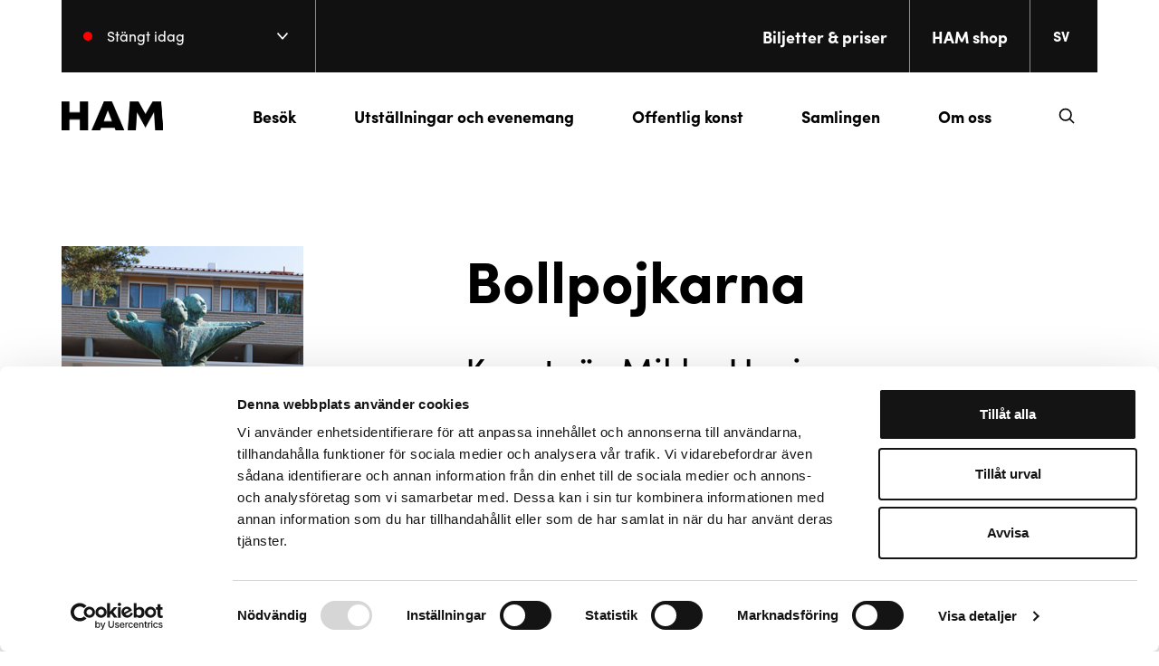

--- FILE ---
content_type: text/html; charset=UTF-8
request_url: https://www.hamhelsinki.fi/sv/sculptures/bollpojkarna/
body_size: 18589
content:

<!doctype html>
<html lang="sv-SE">
<head>
    <meta charset="utf-8">
    <meta name="viewport" content="width=device-width, initial-scale=1.0">
    <script type="text/javascript" data-cookieconsent="ignore">
	window.dataLayer = window.dataLayer || [];

	function gtag() {
		dataLayer.push(arguments);
	}

	gtag("consent", "default", {
		ad_personalization: "denied",
		ad_storage: "denied",
		ad_user_data: "denied",
		analytics_storage: "denied",
		functionality_storage: "denied",
		personalization_storage: "denied",
		security_storage: "granted",
		wait_for_update: 500,
	});
	gtag("set", "ads_data_redaction", true);
	</script>
<script type="text/javascript"
		id="Cookiebot"
		src="https://consent.cookiebot.com/uc.js"
		data-implementation="wp"
		data-cbid="71ea8c3d-e161-4df3-a3a1-e0d31abfa2a9"
						data-culture="SV"
				data-blockingmode="auto"
	></script>
<meta name='robots' content='index, follow, max-image-preview:large, max-snippet:-1, max-video-preview:-1' />
	<style>img:is([sizes="auto" i], [sizes^="auto," i]) { contain-intrinsic-size: 3000px 1500px }</style>
	<link rel="alternate" href="https://www.hamhelsinki.fi/veistos/pallopojat/" hreflang="fi" />
<link rel="alternate" href="https://www.hamhelsinki.fi/en/sculptures/pallopojat-boys-throwing-ball/" hreflang="en" />
<link rel="alternate" href="https://www.hamhelsinki.fi/sv/sculptures/bollpojkarna/" hreflang="sv" />
<script>   window.dataLayer = window.dataLayer || [];   window.dataLayer.push( {"em_page":{"language":"sv","contentGroup":"Other","path":"/sv/sculptures/bollpojkarna/","url":"https://www.hamhelsinki.fi/sv/sculptures/bollpojkarna/","title":"Bollpojkarna","publishDate":"2023-02-01","publishDateTime":"2023-02-01T16:45:15+00:00"},"em_user":{"id":false,"type":"public"}} );</script>
	<!-- This site is optimized with the Yoast SEO plugin v26.7 - https://yoast.com/wordpress/plugins/seo/ -->
	<title>Bollpojkarna - HAM</title>
	<link rel="canonical" href="https://www.hamhelsinki.fi/sv/sculptures/bollpojkarna/" />
	<meta property="og:locale" content="sv_SE" />
	<meta property="og:locale:alternate" content="fi_FI" />
	<meta property="og:locale:alternate" content="en_US" />
	<meta property="og:type" content="article" />
	<meta property="og:title" content="Bollpojkarna - HAM" />
	<meta property="og:description" content="Det sparsmakade och antydande uttrycket, fantasin och den lekfulla humorn är karakteristiska för Mikko Hovis (1879-1962) konst och går att finna också i detta verk. Materialet är brons och skulpturen avtäcktes den 22 maj 1955. Verket hör till Helsingfors stads konstsamling, som förvaltas och kurateras av HAM. Bronsskulpturen &#8221;Bollpojkarna&#8221; består av två figurer, den ena [&hellip;]" />
	<meta property="og:url" content="https://www.hamhelsinki.fi/sv/sculptures/bollpojkarna/" />
	<meta property="og:site_name" content="HAM" />
	<meta property="article:modified_time" content="2026-01-19T01:03:46+00:00" />
	<meta property="og:image" content="https://www.hamhelsinki.fi/wp-content/uploads/2023/02/pallopojat_new-2.jpg" />
	<meta property="og:image:width" content="267" />
	<meta property="og:image:height" content="400" />
	<meta property="og:image:type" content="image/jpeg" />
	<meta name="twitter:card" content="summary_large_image" />
	<meta name="twitter:label1" content="Est. reading time" />
	<meta name="twitter:data1" content="1 minut" />
	<script type="application/ld+json" class="yoast-schema-graph">{"@context":"https://schema.org","@graph":[{"@type":"WebPage","@id":"https://www.hamhelsinki.fi/sv/sculptures/bollpojkarna/","url":"https://www.hamhelsinki.fi/sv/sculptures/bollpojkarna/","name":"Bollpojkarna - HAM","isPartOf":{"@id":"https://www.hamhelsinki.fi/sv/#website"},"primaryImageOfPage":{"@id":"https://www.hamhelsinki.fi/sv/sculptures/bollpojkarna/#primaryimage"},"image":{"@id":"https://www.hamhelsinki.fi/sv/sculptures/bollpojkarna/#primaryimage"},"thumbnailUrl":"https://www.hamhelsinki.fi/wp-content/uploads/2023/02/pallopojat_new-2.jpg","datePublished":"2023-02-01T14:45:15+00:00","dateModified":"2026-01-19T01:03:46+00:00","breadcrumb":{"@id":"https://www.hamhelsinki.fi/sv/sculptures/bollpojkarna/#breadcrumb"},"inLanguage":"sv-SE","potentialAction":[{"@type":"ReadAction","target":["https://www.hamhelsinki.fi/sv/sculptures/bollpojkarna/"]}]},{"@type":"ImageObject","inLanguage":"sv-SE","@id":"https://www.hamhelsinki.fi/sv/sculptures/bollpojkarna/#primaryimage","url":"https://www.hamhelsinki.fi/wp-content/uploads/2023/02/pallopojat_new-2.jpg","contentUrl":"https://www.hamhelsinki.fi/wp-content/uploads/2023/02/pallopojat_new-2.jpg","width":267,"height":400,"caption":"Mikko Hovi: Bollpojkarna, 1955. © Foto: HAM Helsingfors konstmuseum / Hanna Kukorelli"},{"@type":"BreadcrumbList","@id":"https://www.hamhelsinki.fi/sv/sculptures/bollpojkarna/#breadcrumb","itemListElement":[{"@type":"ListItem","position":1,"name":"Home","item":"https://www.hamhelsinki.fi/sv/"},{"@type":"ListItem","position":2,"name":"Bollpojkarna"}]},{"@type":"WebSite","@id":"https://www.hamhelsinki.fi/sv/#website","url":"https://www.hamhelsinki.fi/sv/","name":"HAM","description":"","potentialAction":[{"@type":"SearchAction","target":{"@type":"EntryPoint","urlTemplate":"https://www.hamhelsinki.fi/sv/?s={search_term_string}"},"query-input":{"@type":"PropertyValueSpecification","valueRequired":true,"valueName":"search_term_string"}}],"inLanguage":"sv-SE"}]}</script>
	<!-- / Yoast SEO plugin. -->


<link rel='dns-prefetch' href='//www.hamhelsinki.fi' />
<link rel='dns-prefetch' href='//use.typekit.net' />
<script type="text/javascript">
/* <![CDATA[ */
window._wpemojiSettings = {"baseUrl":"https:\/\/s.w.org\/images\/core\/emoji\/16.0.1\/72x72\/","ext":".png","svgUrl":"https:\/\/s.w.org\/images\/core\/emoji\/16.0.1\/svg\/","svgExt":".svg","source":{"concatemoji":"https:\/\/www.hamhelsinki.fi\/wp-includes\/js\/wp-emoji-release.min.js?ver=6.8.3"}};
/*! This file is auto-generated */
!function(s,n){var o,i,e;function c(e){try{var t={supportTests:e,timestamp:(new Date).valueOf()};sessionStorage.setItem(o,JSON.stringify(t))}catch(e){}}function p(e,t,n){e.clearRect(0,0,e.canvas.width,e.canvas.height),e.fillText(t,0,0);var t=new Uint32Array(e.getImageData(0,0,e.canvas.width,e.canvas.height).data),a=(e.clearRect(0,0,e.canvas.width,e.canvas.height),e.fillText(n,0,0),new Uint32Array(e.getImageData(0,0,e.canvas.width,e.canvas.height).data));return t.every(function(e,t){return e===a[t]})}function u(e,t){e.clearRect(0,0,e.canvas.width,e.canvas.height),e.fillText(t,0,0);for(var n=e.getImageData(16,16,1,1),a=0;a<n.data.length;a++)if(0!==n.data[a])return!1;return!0}function f(e,t,n,a){switch(t){case"flag":return n(e,"\ud83c\udff3\ufe0f\u200d\u26a7\ufe0f","\ud83c\udff3\ufe0f\u200b\u26a7\ufe0f")?!1:!n(e,"\ud83c\udde8\ud83c\uddf6","\ud83c\udde8\u200b\ud83c\uddf6")&&!n(e,"\ud83c\udff4\udb40\udc67\udb40\udc62\udb40\udc65\udb40\udc6e\udb40\udc67\udb40\udc7f","\ud83c\udff4\u200b\udb40\udc67\u200b\udb40\udc62\u200b\udb40\udc65\u200b\udb40\udc6e\u200b\udb40\udc67\u200b\udb40\udc7f");case"emoji":return!a(e,"\ud83e\udedf")}return!1}function g(e,t,n,a){var r="undefined"!=typeof WorkerGlobalScope&&self instanceof WorkerGlobalScope?new OffscreenCanvas(300,150):s.createElement("canvas"),o=r.getContext("2d",{willReadFrequently:!0}),i=(o.textBaseline="top",o.font="600 32px Arial",{});return e.forEach(function(e){i[e]=t(o,e,n,a)}),i}function t(e){var t=s.createElement("script");t.src=e,t.defer=!0,s.head.appendChild(t)}"undefined"!=typeof Promise&&(o="wpEmojiSettingsSupports",i=["flag","emoji"],n.supports={everything:!0,everythingExceptFlag:!0},e=new Promise(function(e){s.addEventListener("DOMContentLoaded",e,{once:!0})}),new Promise(function(t){var n=function(){try{var e=JSON.parse(sessionStorage.getItem(o));if("object"==typeof e&&"number"==typeof e.timestamp&&(new Date).valueOf()<e.timestamp+604800&&"object"==typeof e.supportTests)return e.supportTests}catch(e){}return null}();if(!n){if("undefined"!=typeof Worker&&"undefined"!=typeof OffscreenCanvas&&"undefined"!=typeof URL&&URL.createObjectURL&&"undefined"!=typeof Blob)try{var e="postMessage("+g.toString()+"("+[JSON.stringify(i),f.toString(),p.toString(),u.toString()].join(",")+"));",a=new Blob([e],{type:"text/javascript"}),r=new Worker(URL.createObjectURL(a),{name:"wpTestEmojiSupports"});return void(r.onmessage=function(e){c(n=e.data),r.terminate(),t(n)})}catch(e){}c(n=g(i,f,p,u))}t(n)}).then(function(e){for(var t in e)n.supports[t]=e[t],n.supports.everything=n.supports.everything&&n.supports[t],"flag"!==t&&(n.supports.everythingExceptFlag=n.supports.everythingExceptFlag&&n.supports[t]);n.supports.everythingExceptFlag=n.supports.everythingExceptFlag&&!n.supports.flag,n.DOMReady=!1,n.readyCallback=function(){n.DOMReady=!0}}).then(function(){return e}).then(function(){var e;n.supports.everything||(n.readyCallback(),(e=n.source||{}).concatemoji?t(e.concatemoji):e.wpemoji&&e.twemoji&&(t(e.twemoji),t(e.wpemoji)))}))}((window,document),window._wpemojiSettings);
/* ]]> */
</script>
<style id='wp-emoji-styles-inline-css' type='text/css'>

	img.wp-smiley, img.emoji {
		display: inline !important;
		border: none !important;
		box-shadow: none !important;
		height: 1em !important;
		width: 1em !important;
		margin: 0 0.07em !important;
		vertical-align: -0.1em !important;
		background: none !important;
		padding: 0 !important;
	}
</style>
<style id='evermade-accordion-style-inline-css' type='text/css'>
.em-block-accordion:focus-within{outline:5px auto Highlight;outline:5px auto -webkit-focus-ring-color}

</style>
<style id='evermade-accordion-item-style-inline-css' type='text/css'>
.em-block-accordion-item{border-bottom:1px solid #eee;position:relative}.em-block-accordion-item__title{background:transparent;border:none;cursor:pointer;padding:2rem 4rem 2rem 1rem;position:relative;text-align:left;width:100%}.em-block-accordion-item__title:after{content:"+";font-size:2rem;font-weight:400;position:absolute;right:1rem;top:50%;transform:translateY(-50%)}.em-block-accordion-item__content{height:0;overflow:hidden;padding:0 1rem;transition:padding .25s ease-out;visibility:hidden}@media(prefers-reduced-motion){.em-block-accordion-item__content{transition:none!important}}@media print{.em-block-accordion-item__content{height:auto;padding-bottom:2.5rem;padding-top:.5rem;visibility:visible}}.em-block-accordion-item.has-child-selected .em-block-accordion-item__title:after,.em-block-accordion-item.is-open .em-block-accordion-item__title:after,.em-block-accordion-item.is-selected .em-block-accordion-item__title:after{content:"–"}.em-block-accordion-item.has-child-selected .em-block-accordion-item__content,.em-block-accordion-item.is-open .em-block-accordion-item__content,.em-block-accordion-item.is-selected .em-block-accordion-item__content{height:auto;padding-bottom:2.5rem;padding-top:.5rem;visibility:visible}

</style>
<style id='evermade-contact-feed-style-inline-css' type='text/css'>
.error-message{background-color:rgba(216,0,12,.1);border:1px dashed #d8000c;border-radius:10px;padding:4rem;text-align:center}.error-message,.error-message h1,.error-message h2,.error-message h3,.error-message h4,.error-message p{color:#d8000c}.layout-select{display:flex;flex-wrap:wrap;gap:1rem;justify-content:center}.layout-select .button{align-items:center;display:flex;font-size:1.4rem;line-height:1rem;opacity:.6;padding-left:1rem;padding-right:1rem}.layout-select .button span{align-items:center;display:inline-flex;padding-right:.5rem}.layout-select .is-active{opacity:1}.em-block-list-item{border-bottom:1px solid #efefef;margin-bottom:1rem;padding-bottom:2rem;padding-top:2rem}.search-input{position:relative}.search-input__input{align-items:center;border:1px solid #c1c1c1;border-radius:2px;display:flex;flex-wrap:wrap;min-height:45px;padding-left:1rem;padding-right:5rem;width:100%}.search-input__input::-moz-placeholder{color:#b3b3b3}.search-input__input:-ms-input-placeholder{color:#b3b3b3}.search-input__input::placeholder{color:#b3b3b3}.search-input__wrapper{position:relative}.search-input__icon{background:transparent;border:none;cursor:pointer;padding:10px;position:absolute;right:0;top:50%;transform:translateY(-50%)}.em-block-contact-feed{position:relative}.em-block-contact-feed__filters{-ms-grid-columns:1fr;display:-ms-grid;display:grid;gap:3rem;grid-template-columns:1fr;margin-bottom:3rem}@media(min-width:782px){.em-block-contact-feed__filters{-ms-grid-columns:(1fr)[2];grid-template-columns:repeat(2,1fr)}}@media(min-width:960px){.em-block-contact-feed__filters{-ms-grid-columns:(1fr)[3];grid-template-columns:repeat(3,1fr)}}@media(min-width:1280px){.em-block-contact-feed__filters{-ms-grid-columns:(1fr)[4];grid-template-columns:repeat(4,1fr)}}.em-block-contact-feed__filters>*{align-self:flex-end}.em-block-contact-feed__results{min-height:50vh}.em-block-contact-feed__results--list .em-block-story-feed__posts{display:block}.em-block-contact-feed__posts{-ms-grid-columns:1fr;display:-ms-grid;display:grid;gap:3rem;grid-template-columns:1fr}@media(min-width:782px){.em-block-contact-feed__posts{-ms-grid-columns:(1fr)[2];grid-template-columns:repeat(2,1fr)}}@media(min-width:960px){.em-block-contact-feed__posts{-ms-grid-columns:(1fr)[3];grid-template-columns:repeat(3,1fr)}}.em-block-contact-feed__more{align-items:center;display:flex;flex-flow:row nowrap;justify-content:center;margin-top:2rem}.em-block-contact-feed__more:empty{margin-top:0}

</style>
<style id='evermade-event-card-style-inline-css' type='text/css'>


</style>
<style id='evermade-event-feed-style-inline-css' type='text/css'>
.error-message{background-color:rgba(216,0,12,.1);border:1px dashed #d8000c;border-radius:10px;padding:4rem;text-align:center}.error-message,.error-message h1,.error-message h2,.error-message h3,.error-message h4,.error-message p{color:#d8000c}.layout-select{display:flex;flex-wrap:wrap;gap:1rem;justify-content:center}.layout-select .button{align-items:center;display:flex;font-size:1.4rem;line-height:1rem;opacity:.6;padding-left:1rem;padding-right:1rem}.layout-select .button span{align-items:center;display:inline-flex;padding-right:.5rem}.layout-select .is-active{opacity:1}.em-block-list-item{border-bottom:1px solid #efefef;margin-bottom:1rem;padding-bottom:2rem;padding-top:2rem}.search-input{position:relative}.search-input__input{align-items:center;border:1px solid #c1c1c1;border-radius:2px;display:flex;flex-wrap:wrap;min-height:45px;padding-left:1rem;padding-right:5rem;width:100%}.search-input__input::-moz-placeholder{color:#b3b3b3}.search-input__input::placeholder{color:#b3b3b3}.search-input__wrapper{position:relative}.search-input__icon{background:transparent;border:none;cursor:pointer;padding:10px;position:absolute;right:0;top:50%;transform:translateY(-50%)}.em-block-event-feed{position:relative}.em-block-event-feed__filters{display:flex;gap:4rem;margin-bottom:3rem}@media(min-width:782px){.em-block-event-feed__filters{grid-template-columns:repeat(2,1fr)}}@media(min-width:960px){.em-block-event-feed__filters{grid-template-columns:repeat(3,1fr)}}@media(min-width:1280px){.em-block-event-feed__filters{grid-template-columns:repeat(4,1fr)}}.em-block-event-feed__filters.is-open .button-select__wrapper{display:block}.em-block-event-feed__results{min-height:50vh}.em-block-event-feed__results--list .em-block-event-feed__posts{display:block}.em-block-event-feed__more{align-items:center;display:flex;flex-flow:row nowrap;justify-content:center;margin-top:2rem}.em-block-event-feed__more:empty{margin-top:0}@media(min-width:782px){.em-block-event-feed .tags__list{display:grid;gap:var(--spacing-sm);grid-template-columns:repeat(2,1fr);padding-bottom:var(--spacing-md)}}@media(max-width:782px){.em-block-event-feed__filters,.mobile-filter{display:block;gap:1rem;margin-top:3rem;position:relative;transition:.2s ease-in-out}.em-block-event-feed__filters .tags__label,.mobile-filter .tags__label{padding-bottom:1rem}.em-block-event-feed__filters .tags__list,.mobile-filter .tags__list{display:grid;grid-template-columns:1fr 1fr}}

</style>
<style id='evermade-exhibition-card-style-inline-css' type='text/css'>
.em-block-exhibition-card{background:var(--wp--preset--color--light-black);height:100%;position:relative;width:100%}.em-block-exhibition-card,.em-block-exhibition-card__link{display:flex;flex-flow:column nowrap;min-height:100%}.em-block-exhibition-card:hover,.em-block-exhibition-card__link:hover{filter:none}.em-block-exhibition-card__image{position:relative;width:100%}.em-block-exhibition-card__image img{aspect-ratio:2/3;max-height:540px;-o-object-fit:cover;object-fit:cover;width:100%}.em-block-exhibition-card__title{color:inherit;margin-bottom:.5rem}.em-block-exhibition-card__content{display:flex;flex-flow:column nowrap;flex-grow:1;justify-content:space-between;padding:1.4375rem}.em-block-exhibition-card__date{margin-bottom:.5rem}.em-block-exhibition-card__footer{margin-top:auto}.em-block-exhibition-card__cta{display:block;font-size:var(--font-size-sm);font-weight:var(--font-weight-bold);margin-bottom:1rem;margin-top:2rem}.em-block-exhibition-card__terms{align-items:flex-end;display:flex;flex-flow:row wrap;list-style-type:none;margin-left:0;min-height:3rem;padding-left:0;position:relative}.em-block-exhibition-card__tag{background:var(--wp--preset--color--light-black);color:var(--wp--preset--color--white);font-size:var(--font-size-h5);left:0;padding:.5rem 1rem;position:absolute;top:0}.em-block-exhibition-card__term{display:inline-block;font-size:75%}.em-block-exhibition-card__term a{color:inherit}.em-block-exhibition-card__term:after{content:"|";display:inline-block;margin-left:.5rem;margin-right:.5rem}.em-block-exhibition-card__term:last-child:after{display:none}

</style>
<link rel='stylesheet' id='evermade-exhibition-feed-style-css' href='https://www.hamhelsinki.fi/wp-content/plugins/exhibition-feed/build/style-index.css?ver=1.1.0' type='text/css' media='all' />
<style id='evermade-exhibition-meta-style-inline-css' type='text/css'>
.em-block-exhibition-meta{align-items:center;color:var(--color-text);display:flex;gap:1rem;max-width:var(--align-default)}.em-block-exhibition-meta__separator{background-color:#fff;content:"";height:1px;max-width:100px;width:100%}.em-block-exhibition-meta .label{display:block;font-size:var(--font-size-h4);font-weight:var(--font-weight-bold);padding-bottom:.5rem}

</style>
<style id='evermade-latest-events-grid-style-inline-css' type='text/css'>
.em-block-latest-events-grid>.wp-block-button:last-of-type{margin-top:3rem}.em-block-latest-events-grid__load-more{margin-top:2rem}.em-block-latest-events-grid .hidden-events,.em-block-latest-events-grid .is-hidden{height:0;opacity:0;transition:visibility 0s,opacity .5s linear;visibility:hidden}.em-block-latest-events-grid .is-visible{height:auto;opacity:1;transition:visibility 0s,opacity .5s linear;visibility:visible}

</style>
<link rel='stylesheet' id='evermade-latest-exhibitions-slider-style-css' href='https://www.hamhelsinki.fi/wp-content/plugins/latest-exhibition-slider/build/style-index.css?ver=0.7.0' type='text/css' media='all' />
<style id='evermade-latest-stories-grid-style-inline-css' type='text/css'>
.em-block-latest-stories-grid{-ms-grid-columns:1fr;display:-ms-grid;display:grid;gap:3rem;grid-template-columns:1fr}@media(min-width:782px){.em-block-latest-stories-grid.has-columns-2{-ms-grid-columns:(1fr)[2];grid-template-columns:repeat(2,1fr)}.em-block-latest-stories-grid.has-columns-3{-ms-grid-columns:(1fr)[3];grid-template-columns:repeat(3,1fr)}.em-block-latest-stories-grid.has-columns-4{-ms-grid-columns:(1fr)[2];grid-template-columns:repeat(2,1fr)}}@media(min-width:960px){.em-block-latest-stories-grid.has-columns-4{-ms-grid-columns:(1fr)[4];grid-template-columns:repeat(4,1fr)}}

</style>
<style id='evermade-opening-hours-style-inline-css' type='text/css'>
.em-block-opening-hours__row{align-items:center;display:flex;justify-content:space-between;margin-bottom:2rem}.em-block-opening-hours__row .hours{font-size:var(--font-size-h4);font-weight:700}.em-block-opening-hours__row svg{height:24px;width:14px}.em-block-opening-hours hr{margin:2rem auto}

</style>
<link rel='stylesheet' id='evermade-sculpture-map-style-css' href='https://www.hamhelsinki.fi/wp-content/plugins/sculpture-map/build/style-index.css?ver=6.8.3' type='text/css' media='all' />
<link rel='stylesheet' id='evermade-selected-exhibitions-slider-style-css' href='https://www.hamhelsinki.fi/wp-content/plugins/selected-exhibition-slider/build/style-index.css?ver=0.5.0' type='text/css' media='all' />
<style id='evermade-sticky-nav-style-inline-css' type='text/css'>
.em-block-sticky-nav{left:0;max-width:var(--align-full,100%)!important;position:-webkit-sticky;position:sticky;right:0;top:20px;transition:top .5s cubic-bezier(.19,1,.22,1);z-index:1}.headroom--pinned+main .em-block-sticky-nav{top:calc(var(--height-header) + 20px)}@media screen and (max-width:782px){.em-block-sticky-nav .button{padding:.5rem 1rem}}.em-block-sticky-nav__content{align-items:center;background-color:#fff;border:1px solid #ddd;display:flex;justify-content:space-between;margin-inline:auto;max-width:var(--align-default,1300px);padding:1rem}@media screen and (max-width:782px){.em-block-sticky-nav__content{padding:.5rem}}.em-block-sticky-nav__nav{align-items:center;display:flex;gap:2rem}.em-block-sticky-nav__nav .wp-block-button__link,.em-block-sticky-nav__nav a{background-color:transparent;color:#000;font-size:var(--font-size-md,1rem);font-weight:800;padding:0;text-decoration:none!important}.em-block-sticky-nav__nav .wp-block-button__link:hover,.em-block-sticky-nav__nav a:hover{text-decoration:underline}.em-block-sticky-nav__nav .wp-block-button{margin:0}@media screen and (max-width:782px){.em-block-sticky-nav__nav{flex-wrap:wrap;gap:.5rem}.em-block-sticky-nav__nav .wp-block-button__link,.em-block-sticky-nav__nav a{font-size:var(--font-size-xs,.875rem)}}.em-block-sticky-nav ul{list-style:none;margin:0}

</style>
<style id='evermade-story-card-style-inline-css' type='text/css'>
.em-block-story-card{background-color:#fff;border:1px solid #eee;position:relative;width:100%}.em-block-story-card,.em-block-story-card__link{display:flex;flex-flow:column nowrap;min-height:100%}.em-block-story-card__image{overflow:hidden;padding-top:56.25%;position:relative;width:100%}.em-block-story-card__image img{height:100%;left:0;-o-object-fit:cover;object-fit:cover;position:absolute;top:0;width:100%}.em-block-story-card__title{margin-bottom:1rem}.em-block-story-card__content{color:#000;display:flex;flex-flow:column nowrap;flex-grow:1;justify-content:space-between;padding:2rem 2rem 1rem}.em-block-story-card__date{margin-bottom:.5rem}.em-block-story-card__footer{margin-top:auto}.em-block-story-card__cta{display:block;margin-bottom:1rem;margin-top:2rem}.em-block-story-card__terms{align-items:flex-end;display:flex;flex-flow:row wrap;list-style-type:none;margin-left:0;min-height:3rem;padding-left:0;position:relative}.em-block-story-card__term{display:inline-block;font-size:75%}.em-block-story-card__term a{color:inherit}.em-block-story-card__term:after{content:"|";display:inline-block;margin-left:.5rem;margin-right:.5rem}.em-block-story-card__term:last-child:after{display:none}

</style>
<style id='evermade-story-feed-style-inline-css' type='text/css'>
.error-message{background-color:rgba(216,0,12,.1);border:1px dashed #d8000c;border-radius:10px;padding:4rem;text-align:center}.error-message,.error-message h1,.error-message h2,.error-message h3,.error-message h4,.error-message p{color:#d8000c}.layout-select{display:flex;flex-wrap:wrap;gap:1rem;justify-content:center}.layout-select .button{align-items:center;display:flex;font-size:1.4rem;line-height:1rem;opacity:.6;padding-left:1rem;padding-right:1rem}.layout-select .button span{align-items:center;display:inline-flex;padding-right:.5rem}.layout-select .is-active{opacity:1}.em-block-list-item{border-bottom:1px solid #efefef;margin-bottom:1rem;padding-bottom:2rem;padding-top:2rem}.search-input{position:relative}.search-input__input{align-items:center;border:1px solid #c1c1c1;border-radius:2px;display:flex;flex-wrap:wrap;min-height:45px;padding-left:1rem;padding-right:5rem;width:100%}.search-input__input::-moz-placeholder{color:#b3b3b3}.search-input__input:-ms-input-placeholder{color:#b3b3b3}.search-input__input::placeholder{color:#b3b3b3}.search-input__wrapper{position:relative}.search-input__icon{background:transparent;border:none;cursor:pointer;padding:10px;position:absolute;right:0;top:50%;transform:translateY(-50%)}.em-block-story-feed{position:relative}.em-block-story-feed__filters{-ms-grid-columns:1fr;display:-ms-grid;display:grid;gap:3rem;grid-template-columns:1fr;margin-bottom:3rem}@media(min-width:782px){.em-block-story-feed__filters{-ms-grid-columns:(1fr)[2];grid-template-columns:repeat(2,1fr)}}@media(min-width:960px){.em-block-story-feed__filters{-ms-grid-columns:(1fr)[3];grid-template-columns:repeat(3,1fr)}}@media(min-width:1280px){.em-block-story-feed__filters{-ms-grid-columns:(1fr)[4];grid-template-columns:repeat(4,1fr)}}.em-block-story-feed__filters>*{align-self:flex-end}.em-block-story-feed__results{min-height:50vh}.em-block-story-feed__results--list .em-block-story-feed__posts{display:block}.em-block-story-feed__posts{-ms-grid-columns:1fr;display:-ms-grid;display:grid;gap:3rem;grid-template-columns:1fr}@media(min-width:782px){.em-block-story-feed__posts{-ms-grid-columns:(1fr)[2];grid-template-columns:repeat(2,1fr)}}@media(min-width:960px){.em-block-story-feed__posts{-ms-grid-columns:(1fr)[3];grid-template-columns:repeat(3,1fr)}}.em-block-story-feed__more{align-items:center;display:flex;flex-flow:row nowrap;justify-content:center;margin-top:2rem}.em-block-story-feed__more:empty{margin-top:0}

</style>
<style id='filebird-block-filebird-gallery-style-inline-css' type='text/css'>
ul.filebird-block-filebird-gallery{margin:auto!important;padding:0!important;width:100%}ul.filebird-block-filebird-gallery.layout-grid{display:grid;grid-gap:20px;align-items:stretch;grid-template-columns:repeat(var(--columns),1fr);justify-items:stretch}ul.filebird-block-filebird-gallery.layout-grid li img{border:1px solid #ccc;box-shadow:2px 2px 6px 0 rgba(0,0,0,.3);height:100%;max-width:100%;-o-object-fit:cover;object-fit:cover;width:100%}ul.filebird-block-filebird-gallery.layout-masonry{-moz-column-count:var(--columns);-moz-column-gap:var(--space);column-gap:var(--space);-moz-column-width:var(--min-width);columns:var(--min-width) var(--columns);display:block;overflow:auto}ul.filebird-block-filebird-gallery.layout-masonry li{margin-bottom:var(--space)}ul.filebird-block-filebird-gallery li{list-style:none}ul.filebird-block-filebird-gallery li figure{height:100%;margin:0;padding:0;position:relative;width:100%}ul.filebird-block-filebird-gallery li figure figcaption{background:linear-gradient(0deg,rgba(0,0,0,.7),rgba(0,0,0,.3) 70%,transparent);bottom:0;box-sizing:border-box;color:#fff;font-size:.8em;margin:0;max-height:100%;overflow:auto;padding:3em .77em .7em;position:absolute;text-align:center;width:100%;z-index:2}ul.filebird-block-filebird-gallery li figure figcaption a{color:inherit}.fb-block-hover-animation-zoomIn figure{overflow:hidden}.fb-block-hover-animation-zoomIn figure img{transform:scale(1);transition:.3s ease-in-out}.fb-block-hover-animation-zoomIn figure:hover img{transform:scale(1.3)}.fb-block-hover-animation-shine figure{overflow:hidden;position:relative}.fb-block-hover-animation-shine figure:before{background:linear-gradient(90deg,hsla(0,0%,100%,0) 0,hsla(0,0%,100%,.3));content:"";display:block;height:100%;left:-75%;position:absolute;top:0;transform:skewX(-25deg);width:50%;z-index:2}.fb-block-hover-animation-shine figure:hover:before{animation:shine .75s}@keyframes shine{to{left:125%}}.fb-block-hover-animation-opacity figure{overflow:hidden}.fb-block-hover-animation-opacity figure img{opacity:1;transition:.3s ease-in-out}.fb-block-hover-animation-opacity figure:hover img{opacity:.5}.fb-block-hover-animation-grayscale figure img{filter:grayscale(100%);transition:.3s ease-in-out}.fb-block-hover-animation-grayscale figure:hover img{filter:grayscale(0)}

</style>
<style id='global-styles-inline-css' type='text/css'>
:root{--wp--preset--aspect-ratio--square: 1;--wp--preset--aspect-ratio--4-3: 4/3;--wp--preset--aspect-ratio--3-4: 3/4;--wp--preset--aspect-ratio--3-2: 3/2;--wp--preset--aspect-ratio--2-3: 2/3;--wp--preset--aspect-ratio--16-9: 16/9;--wp--preset--aspect-ratio--9-16: 9/16;--wp--preset--color--black: #000;--wp--preset--color--cyan-bluish-gray: #abb8c3;--wp--preset--color--white: #ffffff;--wp--preset--color--pale-pink: #f78da7;--wp--preset--color--vivid-red: #cf2e2e;--wp--preset--color--luminous-vivid-orange: #ff6900;--wp--preset--color--luminous-vivid-amber: #fcb900;--wp--preset--color--light-green-cyan: #7bdcb5;--wp--preset--color--vivid-green-cyan: #00d084;--wp--preset--color--pale-cyan-blue: #8ed1fc;--wp--preset--color--vivid-cyan-blue: #0693e3;--wp--preset--color--vivid-purple: #9b51e0;--wp--preset--color--light-black: #111111;--wp--preset--color--dark: #222;--wp--preset--color--light: #fff;--wp--preset--color--gray: #606060;--wp--preset--color--gray-100: #4D4D4D;--wp--preset--color--gray-300: #8C8C8C;--wp--preset--color--gray-500: #BFBFBF;--wp--preset--color--gray-700: #D9D9D9;--wp--preset--color--gray-900: #F5F5F5;--wp--preset--gradient--vivid-cyan-blue-to-vivid-purple: linear-gradient(135deg,rgba(6,147,227,1) 0%,rgb(155,81,224) 100%);--wp--preset--gradient--light-green-cyan-to-vivid-green-cyan: linear-gradient(135deg,rgb(122,220,180) 0%,rgb(0,208,130) 100%);--wp--preset--gradient--luminous-vivid-amber-to-luminous-vivid-orange: linear-gradient(135deg,rgba(252,185,0,1) 0%,rgba(255,105,0,1) 100%);--wp--preset--gradient--luminous-vivid-orange-to-vivid-red: linear-gradient(135deg,rgba(255,105,0,1) 0%,rgb(207,46,46) 100%);--wp--preset--gradient--very-light-gray-to-cyan-bluish-gray: linear-gradient(135deg,rgb(238,238,238) 0%,rgb(169,184,195) 100%);--wp--preset--gradient--cool-to-warm-spectrum: linear-gradient(135deg,rgb(74,234,220) 0%,rgb(151,120,209) 20%,rgb(207,42,186) 40%,rgb(238,44,130) 60%,rgb(251,105,98) 80%,rgb(254,248,76) 100%);--wp--preset--gradient--blush-light-purple: linear-gradient(135deg,rgb(255,206,236) 0%,rgb(152,150,240) 100%);--wp--preset--gradient--blush-bordeaux: linear-gradient(135deg,rgb(254,205,165) 0%,rgb(254,45,45) 50%,rgb(107,0,62) 100%);--wp--preset--gradient--luminous-dusk: linear-gradient(135deg,rgb(255,203,112) 0%,rgb(199,81,192) 50%,rgb(65,88,208) 100%);--wp--preset--gradient--pale-ocean: linear-gradient(135deg,rgb(255,245,203) 0%,rgb(182,227,212) 50%,rgb(51,167,181) 100%);--wp--preset--gradient--electric-grass: linear-gradient(135deg,rgb(202,248,128) 0%,rgb(113,206,126) 100%);--wp--preset--gradient--midnight: linear-gradient(135deg,rgb(2,3,129) 0%,rgb(40,116,252) 100%);--wp--preset--font-size--small: 13px;--wp--preset--font-size--medium: 20px;--wp--preset--font-size--large: 36px;--wp--preset--font-size--x-large: 42px;--wp--preset--font-size--xs: 0.875rem;--wp--preset--font-size--sm: 1rem;--wp--preset--font-size--md: 1.125rem;--wp--preset--font-size--lg: 1.375rem;--wp--preset--font-size--h-1: 4rem;--wp--preset--font-size--h-2: 2.75rem;--wp--preset--font-size--h-3: 2.25rem;--wp--preset--font-size--h-4: 1.5rem;--wp--preset--spacing--20: 0.44rem;--wp--preset--spacing--30: 0.67rem;--wp--preset--spacing--40: 1rem;--wp--preset--spacing--50: 1.5rem;--wp--preset--spacing--60: 2.25rem;--wp--preset--spacing--70: 3.38rem;--wp--preset--spacing--80: 5.06rem;--wp--preset--shadow--natural: 6px 6px 9px rgba(0, 0, 0, 0.2);--wp--preset--shadow--deep: 12px 12px 50px rgba(0, 0, 0, 0.4);--wp--preset--shadow--sharp: 6px 6px 0px rgba(0, 0, 0, 0.2);--wp--preset--shadow--outlined: 6px 6px 0px -3px rgba(255, 255, 255, 1), 6px 6px rgba(0, 0, 0, 1);--wp--preset--shadow--crisp: 6px 6px 0px rgba(0, 0, 0, 1);}.wp-block-heading{--wp--preset--color--dark: #222;--wp--preset--color--light: #fff;}.wp-block-list{--wp--preset--color--dark: #222;--wp--preset--color--light: #fff;}p{--wp--preset--color--dark: #222;--wp--preset--color--light: #fff;}.wp-block-quote{--wp--preset--color--dark: #222;--wp--preset--color--light: #fff;}:root { --wp--style--global--content-size: 1300px;--wp--style--global--wide-size: 1300px; }:where(body) { margin: 0; }.wp-site-blocks > .alignleft { float: left; margin-right: 2em; }.wp-site-blocks > .alignright { float: right; margin-left: 2em; }.wp-site-blocks > .aligncenter { justify-content: center; margin-left: auto; margin-right: auto; }:where(.is-layout-flex){gap: 0.5em;}:where(.is-layout-grid){gap: 0.5em;}.is-layout-flow > .alignleft{float: left;margin-inline-start: 0;margin-inline-end: 2em;}.is-layout-flow > .alignright{float: right;margin-inline-start: 2em;margin-inline-end: 0;}.is-layout-flow > .aligncenter{margin-left: auto !important;margin-right: auto !important;}.is-layout-constrained > .alignleft{float: left;margin-inline-start: 0;margin-inline-end: 2em;}.is-layout-constrained > .alignright{float: right;margin-inline-start: 2em;margin-inline-end: 0;}.is-layout-constrained > .aligncenter{margin-left: auto !important;margin-right: auto !important;}.is-layout-constrained > :where(:not(.alignleft):not(.alignright):not(.alignfull)){max-width: var(--wp--style--global--content-size);margin-left: auto !important;margin-right: auto !important;}.is-layout-constrained > .alignwide{max-width: var(--wp--style--global--wide-size);}body .is-layout-flex{display: flex;}.is-layout-flex{flex-wrap: wrap;align-items: center;}.is-layout-flex > :is(*, div){margin: 0;}body .is-layout-grid{display: grid;}.is-layout-grid > :is(*, div){margin: 0;}body{padding-top: 0px;padding-right: 0px;padding-bottom: 0px;padding-left: 0px;}a:where(:not(.wp-element-button)){text-decoration: underline;}:root :where(.wp-element-button, .wp-block-button__link){background-color: #32373c;border-width: 0;color: #fff;font-family: inherit;font-size: inherit;line-height: inherit;padding: calc(0.667em + 2px) calc(1.333em + 2px);text-decoration: none;}.has-black-color{color: var(--wp--preset--color--black) !important;}.has-cyan-bluish-gray-color{color: var(--wp--preset--color--cyan-bluish-gray) !important;}.has-white-color{color: var(--wp--preset--color--white) !important;}.has-pale-pink-color{color: var(--wp--preset--color--pale-pink) !important;}.has-vivid-red-color{color: var(--wp--preset--color--vivid-red) !important;}.has-luminous-vivid-orange-color{color: var(--wp--preset--color--luminous-vivid-orange) !important;}.has-luminous-vivid-amber-color{color: var(--wp--preset--color--luminous-vivid-amber) !important;}.has-light-green-cyan-color{color: var(--wp--preset--color--light-green-cyan) !important;}.has-vivid-green-cyan-color{color: var(--wp--preset--color--vivid-green-cyan) !important;}.has-pale-cyan-blue-color{color: var(--wp--preset--color--pale-cyan-blue) !important;}.has-vivid-cyan-blue-color{color: var(--wp--preset--color--vivid-cyan-blue) !important;}.has-vivid-purple-color{color: var(--wp--preset--color--vivid-purple) !important;}.has-light-black-color{color: var(--wp--preset--color--light-black) !important;}.has-dark-color{color: var(--wp--preset--color--dark) !important;}.has-light-color{color: var(--wp--preset--color--light) !important;}.has-gray-color{color: var(--wp--preset--color--gray) !important;}.has-gray-100-color{color: var(--wp--preset--color--gray-100) !important;}.has-gray-300-color{color: var(--wp--preset--color--gray-300) !important;}.has-gray-500-color{color: var(--wp--preset--color--gray-500) !important;}.has-gray-700-color{color: var(--wp--preset--color--gray-700) !important;}.has-gray-900-color{color: var(--wp--preset--color--gray-900) !important;}.has-black-background-color{background-color: var(--wp--preset--color--black) !important;}.has-cyan-bluish-gray-background-color{background-color: var(--wp--preset--color--cyan-bluish-gray) !important;}.has-white-background-color{background-color: var(--wp--preset--color--white) !important;}.has-pale-pink-background-color{background-color: var(--wp--preset--color--pale-pink) !important;}.has-vivid-red-background-color{background-color: var(--wp--preset--color--vivid-red) !important;}.has-luminous-vivid-orange-background-color{background-color: var(--wp--preset--color--luminous-vivid-orange) !important;}.has-luminous-vivid-amber-background-color{background-color: var(--wp--preset--color--luminous-vivid-amber) !important;}.has-light-green-cyan-background-color{background-color: var(--wp--preset--color--light-green-cyan) !important;}.has-vivid-green-cyan-background-color{background-color: var(--wp--preset--color--vivid-green-cyan) !important;}.has-pale-cyan-blue-background-color{background-color: var(--wp--preset--color--pale-cyan-blue) !important;}.has-vivid-cyan-blue-background-color{background-color: var(--wp--preset--color--vivid-cyan-blue) !important;}.has-vivid-purple-background-color{background-color: var(--wp--preset--color--vivid-purple) !important;}.has-light-black-background-color{background-color: var(--wp--preset--color--light-black) !important;}.has-dark-background-color{background-color: var(--wp--preset--color--dark) !important;}.has-light-background-color{background-color: var(--wp--preset--color--light) !important;}.has-gray-background-color{background-color: var(--wp--preset--color--gray) !important;}.has-gray-100-background-color{background-color: var(--wp--preset--color--gray-100) !important;}.has-gray-300-background-color{background-color: var(--wp--preset--color--gray-300) !important;}.has-gray-500-background-color{background-color: var(--wp--preset--color--gray-500) !important;}.has-gray-700-background-color{background-color: var(--wp--preset--color--gray-700) !important;}.has-gray-900-background-color{background-color: var(--wp--preset--color--gray-900) !important;}.has-black-border-color{border-color: var(--wp--preset--color--black) !important;}.has-cyan-bluish-gray-border-color{border-color: var(--wp--preset--color--cyan-bluish-gray) !important;}.has-white-border-color{border-color: var(--wp--preset--color--white) !important;}.has-pale-pink-border-color{border-color: var(--wp--preset--color--pale-pink) !important;}.has-vivid-red-border-color{border-color: var(--wp--preset--color--vivid-red) !important;}.has-luminous-vivid-orange-border-color{border-color: var(--wp--preset--color--luminous-vivid-orange) !important;}.has-luminous-vivid-amber-border-color{border-color: var(--wp--preset--color--luminous-vivid-amber) !important;}.has-light-green-cyan-border-color{border-color: var(--wp--preset--color--light-green-cyan) !important;}.has-vivid-green-cyan-border-color{border-color: var(--wp--preset--color--vivid-green-cyan) !important;}.has-pale-cyan-blue-border-color{border-color: var(--wp--preset--color--pale-cyan-blue) !important;}.has-vivid-cyan-blue-border-color{border-color: var(--wp--preset--color--vivid-cyan-blue) !important;}.has-vivid-purple-border-color{border-color: var(--wp--preset--color--vivid-purple) !important;}.has-light-black-border-color{border-color: var(--wp--preset--color--light-black) !important;}.has-dark-border-color{border-color: var(--wp--preset--color--dark) !important;}.has-light-border-color{border-color: var(--wp--preset--color--light) !important;}.has-gray-border-color{border-color: var(--wp--preset--color--gray) !important;}.has-gray-100-border-color{border-color: var(--wp--preset--color--gray-100) !important;}.has-gray-300-border-color{border-color: var(--wp--preset--color--gray-300) !important;}.has-gray-500-border-color{border-color: var(--wp--preset--color--gray-500) !important;}.has-gray-700-border-color{border-color: var(--wp--preset--color--gray-700) !important;}.has-gray-900-border-color{border-color: var(--wp--preset--color--gray-900) !important;}.has-vivid-cyan-blue-to-vivid-purple-gradient-background{background: var(--wp--preset--gradient--vivid-cyan-blue-to-vivid-purple) !important;}.has-light-green-cyan-to-vivid-green-cyan-gradient-background{background: var(--wp--preset--gradient--light-green-cyan-to-vivid-green-cyan) !important;}.has-luminous-vivid-amber-to-luminous-vivid-orange-gradient-background{background: var(--wp--preset--gradient--luminous-vivid-amber-to-luminous-vivid-orange) !important;}.has-luminous-vivid-orange-to-vivid-red-gradient-background{background: var(--wp--preset--gradient--luminous-vivid-orange-to-vivid-red) !important;}.has-very-light-gray-to-cyan-bluish-gray-gradient-background{background: var(--wp--preset--gradient--very-light-gray-to-cyan-bluish-gray) !important;}.has-cool-to-warm-spectrum-gradient-background{background: var(--wp--preset--gradient--cool-to-warm-spectrum) !important;}.has-blush-light-purple-gradient-background{background: var(--wp--preset--gradient--blush-light-purple) !important;}.has-blush-bordeaux-gradient-background{background: var(--wp--preset--gradient--blush-bordeaux) !important;}.has-luminous-dusk-gradient-background{background: var(--wp--preset--gradient--luminous-dusk) !important;}.has-pale-ocean-gradient-background{background: var(--wp--preset--gradient--pale-ocean) !important;}.has-electric-grass-gradient-background{background: var(--wp--preset--gradient--electric-grass) !important;}.has-midnight-gradient-background{background: var(--wp--preset--gradient--midnight) !important;}.has-small-font-size{font-size: var(--wp--preset--font-size--small) !important;}.has-medium-font-size{font-size: var(--wp--preset--font-size--medium) !important;}.has-large-font-size{font-size: var(--wp--preset--font-size--large) !important;}.has-x-large-font-size{font-size: var(--wp--preset--font-size--x-large) !important;}.has-xs-font-size{font-size: var(--wp--preset--font-size--xs) !important;}.has-sm-font-size{font-size: var(--wp--preset--font-size--sm) !important;}.has-md-font-size{font-size: var(--wp--preset--font-size--md) !important;}.has-lg-font-size{font-size: var(--wp--preset--font-size--lg) !important;}.has-h-1-font-size{font-size: var(--wp--preset--font-size--h-1) !important;}.has-h-2-font-size{font-size: var(--wp--preset--font-size--h-2) !important;}.has-h-3-font-size{font-size: var(--wp--preset--font-size--h-3) !important;}.has-h-4-font-size{font-size: var(--wp--preset--font-size--h-4) !important;}.wp-block-heading.has-dark-color{color: var(--wp--preset--color--dark) !important;}.wp-block-heading.has-light-color{color: var(--wp--preset--color--light) !important;}.wp-block-heading.has-dark-background-color{background-color: var(--wp--preset--color--dark) !important;}.wp-block-heading.has-light-background-color{background-color: var(--wp--preset--color--light) !important;}.wp-block-heading.has-dark-border-color{border-color: var(--wp--preset--color--dark) !important;}.wp-block-heading.has-light-border-color{border-color: var(--wp--preset--color--light) !important;}.wp-block-list.has-dark-color{color: var(--wp--preset--color--dark) !important;}.wp-block-list.has-light-color{color: var(--wp--preset--color--light) !important;}.wp-block-list.has-dark-background-color{background-color: var(--wp--preset--color--dark) !important;}.wp-block-list.has-light-background-color{background-color: var(--wp--preset--color--light) !important;}.wp-block-list.has-dark-border-color{border-color: var(--wp--preset--color--dark) !important;}.wp-block-list.has-light-border-color{border-color: var(--wp--preset--color--light) !important;}p.has-dark-color{color: var(--wp--preset--color--dark) !important;}p.has-light-color{color: var(--wp--preset--color--light) !important;}p.has-dark-background-color{background-color: var(--wp--preset--color--dark) !important;}p.has-light-background-color{background-color: var(--wp--preset--color--light) !important;}p.has-dark-border-color{border-color: var(--wp--preset--color--dark) !important;}p.has-light-border-color{border-color: var(--wp--preset--color--light) !important;}.wp-block-quote.has-dark-color{color: var(--wp--preset--color--dark) !important;}.wp-block-quote.has-light-color{color: var(--wp--preset--color--light) !important;}.wp-block-quote.has-dark-background-color{background-color: var(--wp--preset--color--dark) !important;}.wp-block-quote.has-light-background-color{background-color: var(--wp--preset--color--light) !important;}.wp-block-quote.has-dark-border-color{border-color: var(--wp--preset--color--dark) !important;}.wp-block-quote.has-light-border-color{border-color: var(--wp--preset--color--light) !important;}
:where(.wp-block-post-template.is-layout-flex){gap: 1.25em;}:where(.wp-block-post-template.is-layout-grid){gap: 1.25em;}
:where(.wp-block-columns.is-layout-flex){gap: 2em;}:where(.wp-block-columns.is-layout-grid){gap: 2em;}
:root :where(.wp-block-pullquote){font-size: 1.5em;line-height: 1.6;}
</style>
<link rel='stylesheet' id='em-frontend-css' href='https://www.hamhelsinki.fi/wp-content/themes/ham/dist/frontend.6194bef4fe1a8f0fe423.css?ver=6.8.3' type='text/css' media='all' />
<link rel='stylesheet' id='fonts-sofia-pro-css' href='https://use.typekit.net/lzh4qqg.css' type='text/css' media='' />
<script type="text/javascript" src="https://www.hamhelsinki.fi/wp-includes/js/dist/vendor/react.min.js?ver=18.3.1.1" id="react-js"></script>
<script type="text/javascript" src="https://www.hamhelsinki.fi/wp-includes/js/dist/vendor/react-dom.min.js?ver=18.3.1.1" id="react-dom-js"></script>
<script type="text/javascript" src="https://www.hamhelsinki.fi/wp-includes/js/dist/vendor/wp-polyfill.min.js?ver=3.15.0" id="wp-polyfill-js"></script>
<script type="text/javascript" src="https://www.hamhelsinki.fi/wp-includes/js/dist/hooks.min.js?ver=4d63a3d491d11ffd8ac6" id="wp-hooks-js"></script>
<script type="text/javascript" src="https://www.hamhelsinki.fi/wp-includes/js/dist/i18n.min.js?ver=5e580eb46a90c2b997e6" id="wp-i18n-js"></script>
<script type="text/javascript" id="wp-i18n-js-after">
/* <![CDATA[ */
wp.i18n.setLocaleData( { 'text direction\u0004ltr': [ 'ltr' ] } );
/* ]]> */
</script>
<script type="text/javascript" id="em-block-sculpture-map-frontend.js-js-extra">
/* <![CDATA[ */
var emSculptureMapConfig = {"ajax_url":"https:\/\/www.hamhelsinki.fi\/wp-admin\/admin-ajax.php","lang":"sv","texts":{"map_button":"P\u00e5 kartan","list_button":"Som listan","title_sort_button":"Verkets namn","artist_sort_button":"Konstn\u00e4rs namn","published_sort_button":"Publicerings\u00e5r","load_more":"Ladda mer","no_options":"Inga alternativ","no_posts_found":{"title":"Inga inl\u00e4gg hittades med dina filter","text":""},"error_message":{"title":"Fel vid laddning av inl\u00e4gg","text":""},"read_more":"L\u00e4s mer","outdoor_sculpture":"Utomhus","indoor_sculpture":"Inomhus","placeholder":"Skriv h\u00e4r","limited_notice":"Endast f\u00f6r anv\u00e4ndare av lokalen.","limited_notice_2":"F\u00f6r anv\u00e4ndare av lokalen\/andra under auktionstid.","belongs_to_ham_collection":"Ing\u00e5r i HAM:s samling."},"actions":"em_sculpture_feed","blockClassName":"em-block-sculpture-map","go_to_sculpture":"Go to sculpture","icons":{"map":"<svg width=\"14\" height=\"19\" viewBox=\"0 0 14 19\" fill=\"none\" xmlns=\"http:\/\/www.w3.org\/2000\/svg\">\n<path d=\"M14 7C14 10.866 7 19 7 19C7 19 0 10.866 0 7C0 3.13401 3.13401 0 7 0C10.866 0 14 3.13401 14 7Z\" fill=\"#606060\"\/>\n<\/svg>\n","chevron_right":"<svg width=\"40\" height=\"40\" viewBox=\"0 0 40 40\" fill=\"none\" xmlns=\"http:\/\/www.w3.org\/2000\/svg\">\n<path fill-rule=\"evenodd\" clip-rule=\"evenodd\" d=\"M15.0001 7.64307L27.3571 20.0001L15.0001 32.3571L12.6431 30.0001L22.6431 20.0001L12.6431 10.0001L15.0001 7.64307Z\" fill=\"black\"\/>\n<\/svg>\n","marker":"https:\/\/www.hamhelsinki.fi\/wp-content\/plugins\/sculpture-map\/assets\/marker.png","cluster":"https:\/\/www.hamhelsinki.fi\/wp-content\/plugins\/sculpture-map\/assets\/m1.png?z=skip","search":"<svg width=\"24\" height=\"24\" viewBox=\"0 0 24 24\" fill=\"none\" xmlns=\"http:\/\/www.w3.org\/2000\/svg\">\n<path fill-rule=\"evenodd\" clip-rule=\"evenodd\" d=\"M10.5 4C6.91015 4 4 6.91015 4 10.5C4 14.0899 6.91015 17 10.5 17C14.0899 17 17 14.0899 17 10.5C17 6.91015 14.0899 4 10.5 4ZM2 10.5C2 5.80558 5.80558 2 10.5 2C15.1944 2 19 5.80558 19 10.5C19 15.1944 15.1944 19 10.5 19C5.80558 19 2 15.1944 2 10.5Z\" fill=\"#000000\"\/>\n<path fill-rule=\"evenodd\" clip-rule=\"evenodd\" d=\"M16.0002 14.5859L22.4144 21.0002L21.0002 22.4144L14.5859 16.0002L16.0002 14.5859Z\" fill=\"#000000\"\/>\n<\/svg>\n","close":"<svg width=\"24\" height=\"24\" viewBox=\"0 0 30 30\" fill=\"none\" xmlns=\"http:\/\/www.w3.org\/2000\/svg\">\n<path fill-rule=\"evenodd\" clip-rule=\"evenodd\" d=\"M3.50928 24.7227L24.7225 3.50945L26.4902 5.27722L5.27704 26.4904L3.50928 24.7227Z\" fill=\"#000000\"\/>\n<path fill-rule=\"evenodd\" clip-rule=\"evenodd\" d=\"M5.27734 3.50977L26.4905 24.723L24.7228 26.4907L3.50958 5.27753L5.27734 3.50977Z\" fill=\"#000000\"\/>\n<\/svg>\n"}};
/* ]]> */
</script>
<script type="text/javascript" src="https://www.hamhelsinki.fi/wp-content/plugins/sculpture-map/build-frontend/index.js" id="em-block-sculpture-map-frontend.js-js"></script>
<script type="text/javascript" id="em-frontend-js-extra">
/* <![CDATA[ */
var emSearchConfig = {"ajax_url":"https:\/\/www.hamhelsinki.fi\/wp-admin\/admin-ajax.php","action":"em_search","language":"sv","minLength":"3","text":{"noResults":"Tyv\u00e4rr hittade vi inga resultat.","readMore":"Read more"}};
/* ]]> */
</script>
<script type="text/javascript" src="https://www.hamhelsinki.fi/wp-content/themes/ham/dist/frontend.691643a42d22c7a02c4d.js?ver=6.8.3" id="em-frontend-js"></script>
<link rel="https://api.w.org/" href="https://www.hamhelsinki.fi/wp-json/" /><link rel="alternate" title="JSON" type="application/json" href="https://www.hamhelsinki.fi/wp-json/wp/v2/sculptures/2738" /><link rel="EditURI" type="application/rsd+xml" title="RSD" href="https://www.hamhelsinki.fi/xmlrpc.php?rsd" />
<meta name="generator" content="WordPress 6.8.3" />
<link rel='shortlink' href='https://www.hamhelsinki.fi/?p=2738' />
<link rel="alternate" title="oEmbed (JSON)" type="application/json+oembed" href="https://www.hamhelsinki.fi/wp-json/oembed/1.0/embed?url=https%3A%2F%2Fwww.hamhelsinki.fi%2Fsv%2Fsculptures%2Fbollpojkarna%2F&#038;lang=sv" />
<link rel="alternate" title="oEmbed (XML)" type="text/xml+oembed" href="https://www.hamhelsinki.fi/wp-json/oembed/1.0/embed?url=https%3A%2F%2Fwww.hamhelsinki.fi%2Fsv%2Fsculptures%2Fbollpojkarna%2F&#038;format=xml&#038;lang=sv" />
<link rel="icon" href="https://www.hamhelsinki.fi/wp-content/uploads/2023/02/cropped-HAM_Logo-11-32x32.jpg" sizes="32x32" />
<link rel="icon" href="https://www.hamhelsinki.fi/wp-content/uploads/2023/02/cropped-HAM_Logo-11-192x192.jpg" sizes="192x192" />
<link rel="apple-touch-icon" href="https://www.hamhelsinki.fi/wp-content/uploads/2023/02/cropped-HAM_Logo-11-180x180.jpg" />
<meta name="msapplication-TileImage" content="https://www.hamhelsinki.fi/wp-content/uploads/2023/02/cropped-HAM_Logo-11-270x270.jpg" />
    <script>
  window.dataLayer = window.dataLayer || [];
  function gtag(){dataLayer.push(arguments);}
      gtag('consent', 'default', {
        ad_personalization: "denied",
        ad_storage: "denied",
        ad_user_data: "denied",
        analytics_storage: "denied",
        functionality_storage: "denied",
        personalization_storage: "denied",
        security_storage: "granted",
        wait_for_update: 500
      });
      gtag('set', 'ads_data_redaction', true);
</script>

<!-- Google Tag Manager -->
<script>(function(w,d,s,l,i){w[l]=w[l]||[];w[l].push({'gtm.start':
new Date().getTime(),event:'gtm.js'});var f=d.getElementsByTagName(s)[0],
j=d.createElement(s),dl=l!='dataLayer'?'&l='+l:'';j.async=true;j.src=
'https://www.googletagmanager.com/gtm.js?id='+i+dl;f.parentNode.insertBefore(j,f);
})(window,document,'script','dataLayer','GTM-KZBBHKM');</script>
<!-- End Google Tag Manager --></head>

<body class="wp-singular em_sculpture-template-default single single-em_sculpture postid-2738 wp-embed-responsive wp-theme-ham">
<!-- Google Tag Manager (noscript) -->
<noscript><iframe src="https://www.googletagmanager.com/ns.html?id=GTM-KZBBHKM"
height="0" width="0" style="display:none;visibility:hidden"></iframe></noscript>
<!-- End Google Tag Manager (noscript) -->
<a href="#site-content" class="screen-reader-text">Skip to content</a>

<header class="site-header js-header ">
            <div class="site-header__secondary-bar">
            <div class="site-header__secondary-container">
				<div class="site-header__secondary-container__column">
					

<div class="open-hours js-open-hours">
	<span class="indicator closed"></span>
	<span>Stängt idag</span>
	<div class="open-hours__tooltip">
		<button><svg viewBox="0 0 12 8" fill="none" xmlns="http://www.w3.org/2000/svg"><path fill-rule="evenodd" clip-rule="evenodd" d="M1.144 0 6 5.437 10.855 0 12 1.282 6 8 0 1.282 1.144 0Z" fill="#D9D9D9"/></svg></button>

		<div class="open-hours__tooltip__content">
							<h3 class="em-block-opening-hours__row">Måndag</span><span class="hours">Stängt</span></h3><h3 class="em-block-opening-hours__row">Tisdag</span><span class="hours">10–17</span></h3><h3 class="em-block-opening-hours__row">Onsdag - Fredag</span><span class="hours">11–19</span></h3><h3 class="em-block-opening-hours__row">Lördag - Söndag</span><span class="hours">11–17</span></h3>

			<!-- wp:separator -->
				<hr class="wp-block-separator"/>
			<!-- /wp:separator -->

			<a href="https://www.hamhelsinki.fi/sv/oppettider-2/">
				<h3 class="em-block-opening-hours__row">Öppettider<svg viewBox="0 0 8 14" fill="none" xmlns="http://www.w3.org/2000/svg"><path fill-rule="evenodd" clip-rule="evenodd" d="M1.5.821 7.678 7 1.5 13.178.32 12l5-5-5-5L1.5.82Z" fill="#000"/></svg></h3>
			</a>
							</div>
	</div>
</div>
				</div>
				<div class="site-header__secondary-container__column">
					<nav class="site-header__secondary-navigation" aria-labelledby="secondary-menu-label">
						<h2 id="secondary-menu-label" class="screen-reader-text">Secondary</h2>
						<div class="header-menu-desktop-secondary"><ul id="menu-header-secondary-navigation-svenska" class="header-menu-desktop-secondary__list"><li id="menu-item-99248" class="menu-item menu-item-type-post_type menu-item-object-page menu-item-99248"><a href="https://www.hamhelsinki.fi/sv/besok/biljetter-priser/">Biljetter &#038; priser</a></li>
<li id="menu-item-99249" class="menu-item menu-item-type-custom menu-item-object-custom menu-item-99249"><a href="https://hamshop.fi/">HAM shop</a></li>
</ul></div>					</nav>
					
<nav class="language-switcher js-language-switcher " aria-labelledby="language-switcher-label">
	<h2 id="language-switcher-label" class="screen-reader-text">Change language</h2>
			<button
			class="js-language-switcher-toggle language-switcher__toggle"
			aria-label="Change language. Current language: everberg"
			aria-haspopup="true"
			aria-expanded="false"
			aria-controls="language-switcher-list"
		>
			<span class="language-switcher__toggle-text">
				sv			</span>
			<svg viewBox="0 0 12 8" fill="none" xmlns="http://www.w3.org/2000/svg"><path fill-rule="evenodd" clip-rule="evenodd" d="M1.144 0 6 5.437 10.855 0 12 1.282 6 8 0 1.282 1.144 0Z" fill="#D9D9D9"/></svg>		</button>
		<ul id="language-switcher-list" class="language-switcher__list">
			<li class="lang-item lang-item-7 lang-item-fi lang-item-first"><a lang="fi" hreflang="fi" href="https://www.hamhelsinki.fi/veistos/pallopojat/">fi</a></li>
	<li class="lang-item lang-item-17 lang-item-en"><a lang="en-US" hreflang="en-US" href="https://www.hamhelsinki.fi/en/sculptures/pallopojat-boys-throwing-ball/">en</a></li>
	</ul>
</nav>
				</div>
            </div>
        </div>
        <div class="site-header__bar">
        <div class="site-header__container">

            <div class="navigation-bar">
                <div class="navigation-bar__logo">
                    
<a href="https://www.hamhelsinki.fi/sv" class="logo logo--header" title="HAM">
	<img width="400" height="118" src="https://www.hamhelsinki.fi/wp-content/uploads/2022/12/image-1.svg" class="attachment-medium size-medium" alt="" decoding="async" /></a>
                </div>
                <nav class="navigation-bar__menu" aria-labelledby="header-menu-label">
                    <h2 id="header-menu-label" class="screen-reader-text">Main</h2>
                    <div class="header-menu-desktop"><ul id="menu-header-navigation-svenska" class="header-menu-desktop__list"><li id="menu-item-97917" class="menu-item menu-item-type-post_type menu-item-object-page menu-item-has-children menu-item-97917"><a href="https://www.hamhelsinki.fi/sv/besok/">Besök</a>
<div class="sub-menu__wrapper"><div class="sub-menu__pattern-wrapper"><div class="sub-menu__pattern"></div><div class="sub-menu__inner-wrapper"><div class="mega-menu-bottom"><ul class="mega-menu-desktop__list"><li class="menu-item"><a href="https://www.hamhelsinki.fi/sv/guidningar-och-verkstader-for-grupper/">Guidningar och verkstäder för grupper</a></li><li class="menu-item"><a href="https://www.hamhelsinki.fi/sv/skolor-och-daghem/">Skolor och daghem</a></li><li class="menu-item"><a href="https://www.hamhelsinki.fi/sv/besok/tryggare-rum/">Tryggare rum</a></li></ul></div><ul class="sub-menu">
	<li id="menu-item-97918" class="menu-item menu-item-type-post_type menu-item-object-page menu-item-97918"><a href="https://www.hamhelsinki.fi/sv/besok/biljetter-priser/">Biljetter &#038; priser</a></li>
	<li id="menu-item-97919" class="menu-item menu-item-type-post_type menu-item-object-page menu-item-97919"><a href="https://www.hamhelsinki.fi/sv/besok/oppettider/">Öppettider</a></li>
	<li id="menu-item-97920" class="menu-item menu-item-type-post_type menu-item-object-page menu-item-97920"><a href="https://www.hamhelsinki.fi/sv/besok-oss/">Besök oss</a></li>
</ul>
</li>
<li id="menu-item-97922" class="menu-item menu-item-type-custom menu-item-object-custom menu-item-has-children menu-item-97922"><a href="#">Utställningar och evenemang</a>
<div class="sub-menu__wrapper"><div class="sub-menu__pattern-wrapper"><div class="sub-menu__pattern"></div><div class="sub-menu__inner-wrapper"><div class="mega-menu-bottom"><ul class="mega-menu-desktop__list"><li class="menu-item"><a href="https://www.hamhelsinki.fi/sv/kommande-utstallningar/">Kommande utställningar</a></li><li class="menu-item"><a href="https://www.hamhelsinki.fi/sv/tidigare-utstallningar/">Tidigare utställningar</a></li></ul></div><ul class="sub-menu">
	<li id="menu-item-131366" class="menu-item menu-item-type-post_type menu-item-object-page menu-item-131366"><a href="https://www.hamhelsinki.fi/sv/aktuella-utstallningar/">Aktuella utställningar</a></li>
	<li id="menu-item-97924" class="menu-item menu-item-type-post_type menu-item-object-page menu-item-97924"><a href="https://www.hamhelsinki.fi/sv/evenemang/">Evenemang</a></li>
</ul>
</li>
<li id="menu-item-150717" class="menu-item menu-item-type-post_type menu-item-object-page menu-item-has-children menu-item-150717"><a href="https://www.hamhelsinki.fi/sv/offentlig-konst/">Offentlig konst</a>
<div class="sub-menu__wrapper"><div class="sub-menu__pattern-wrapper"><div class="sub-menu__pattern"></div><div class="sub-menu__inner-wrapper"><div class="mega-menu-bottom"><ul class="mega-menu-desktop__list"><li class="menu-item"><a href="https://www.hamhelsinki.fi/sv/aktuellt/">Aktuellt</a></li><li class="menu-item"><a href="https://www.hamhelsinki.fi/sv/skotsel-och-underhall-av-samlingen/#skadat-verk">Anmäl skador till oss</a></li><li class="menu-item"><a href="https://www.hamhelsinki.fi/sv/offentlig-konst/portfolioansokan-2025/">Portfolioansökan</a></li></ul></div><ul class="sub-menu">
	<li id="menu-item-118967" class="menu-item menu-item-type-post_type menu-item-object-page menu-item-118967"><a href="https://www.hamhelsinki.fi/sv/offentlig-konst/samlingen-av-offentlig-konst/">Samlingen av offentlig konst</a></li>
	<li id="menu-item-118969" class="menu-item menu-item-type-post_type menu-item-object-page menu-item-118969"><a href="https://www.hamhelsinki.fi/sv/bekanta-dig-med-verken/">Bekanta dig med verken</a></li>
	<li id="menu-item-301745" class="menu-item menu-item-type-post_type menu-item-object-page menu-item-301745"><a href="https://www.hamhelsinki.fi/sv/skotsel-och-underhall-av-samlingen/">Skötsel och underhåll av samlingen</a></li>
</ul>
</li>
<li id="menu-item-97927" class="menu-item menu-item-type-post_type menu-item-object-page menu-item-has-children menu-item-97927"><a href="https://www.hamhelsinki.fi/sv/samlingen/">Samlingen</a>
<div class="sub-menu__wrapper"><div class="sub-menu__pattern-wrapper"><div class="sub-menu__pattern"></div><div class="sub-menu__inner-wrapper"><div class="mega-menu-bottom"><ul class="mega-menu-desktop__list"><li class="menu-item"><a href="https://ham.finna.fi/?lng=sv">Sök från samlingen på nätet</a></li><li class="menu-item"><a href="https://www.hamhelsinki.fi/sv/samlingen/samlingstjanster/">Bildförfrågningar</a></li></ul></div><ul class="sub-menu">
	<li id="menu-item-127171" class="menu-item menu-item-type-post_type menu-item-object-page menu-item-127171"><a href="https://www.hamhelsinki.fi/sv/samlingen/om-samlingen/">Om samlingen</a></li>
	<li id="menu-item-118965" class="menu-item menu-item-type-post_type menu-item-object-page menu-item-118965"><a href="https://www.hamhelsinki.fi/sv/samlingen/samlingstjanster/">Samlingstjänster</a></li>
</ul>
</li>
<li id="menu-item-97928" class="menu-item menu-item-type-post_type menu-item-object-page menu-item-has-children menu-item-97928"><a href="https://www.hamhelsinki.fi/sv/nyheter/">Om oss</a>
<div class="sub-menu__wrapper"><div class="sub-menu__pattern-wrapper"><div class="sub-menu__pattern"></div><div class="sub-menu__inner-wrapper"><div class="mega-menu-bottom"><ul class="mega-menu-desktop__list"><li class="menu-item"><a href="https://www.hamhelsinki.fi/sv/kontaktuppgifter/">Kontaktuppgifter</a></li><li class="menu-item"><a href="https://www.hamhelsinki.fi/sv/for-konstnarerna/">För konstnärerna</a></li><li class="menu-item"><a href="https://www.hamhelsinki.fi/sv/for-medierna/">För medierna</a></li><li class="menu-item"><a href="https://www.hamhelsinki.fi/sv/regionalt-ansvarsmuseum/">Regionalt ansvarsmuseum</a></li></ul></div><ul class="sub-menu">
	<li id="menu-item-742750" class="menu-item menu-item-type-post_type menu-item-object-page menu-item-742750"><a href="https://www.hamhelsinki.fi/sv/information-om-ham/">Information om HAM</a></li>
	<li id="menu-item-742751" class="menu-item menu-item-type-post_type menu-item-object-page menu-item-742751"><a href="https://www.hamhelsinki.fi/sv/lediga-arbetsplatser-och-praktik/">Lediga arbetsplatser och praktik</a></li>
	<li id="menu-item-742767" class="menu-item menu-item-type-post_type menu-item-object-page menu-item-742767"><a href="https://www.hamhelsinki.fi/sv/nyheter/">Nyheter</a></li>
	<li id="menu-item-1107605" class="menu-item menu-item-type-post_type menu-item-object-page menu-item-1107605"><a href="https://www.hamhelsinki.fi/sv/ansvarsfulla-ham/">Ansvarsfulla HAM</a></li>
</ul>
</li>
</ul></div>                </nav>
                <div class="navigation-bar__tools">

                    <div class="navigation-bar__search-toggle">
                        <a href="#" class="search-toggle js-search-open" role="button" aria-label="Search">
	<svg viewBox="0 0 24 24" fill="none" xmlns="http://www.w3.org/2000/svg"><path fill-rule="evenodd" clip-rule="evenodd" d="M10.5 4a6.5 6.5 0 1 0 0 13 6.5 6.5 0 0 0 0-13ZM2 10.5a8.5 8.5 0 1 1 17 0 8.5 8.5 0 0 1-17 0Z" fill="#000"/><path fill-rule="evenodd" clip-rule="evenodd" d="M16 14.586 22.414 21 21 22.414 14.586 16 16 14.586Z" fill="#000"/></svg></a>
                    </div>
					<div class="navigation-bar__close-submenu">
						<button class="sub-menu__close" aria-label="Close menu"><svg viewBox="0 0 30 30" fill="none" xmlns="http://www.w3.org/2000/svg"><path fill-rule="evenodd" clip-rule="evenodd" d="M3.51 24.723 24.721 3.509l1.768 1.768L5.277 26.49l-1.768-1.767Z" fill="#fff"/><path fill-rule="evenodd" clip-rule="evenodd" d="m5.277 3.51 21.214 21.213-1.768 1.768L3.51 5.278 5.277 3.51Z" fill="#fff"/></svg></button>
					</div>
                    <div class="navigation-bar__menu-toggle">
                        
<button class="menu-toggle js-mobile-menu-toggle">
	<span class="menu-toggle__icon">
		<span></span>
		<span></span>
		<span></span>
	</span>
</button>
                    </div>
                </div>
            </div>

        </div>
    </div>
    <div class="site-header__mobile-navigation">

        <div class="mobile-navigation">
            <nav class="mobile-navigation__menu" aria-labelledby="header-menu-mobile-label">

				
<nav class="language-switcher js-language-switcher language-switcher--mobile" aria-labelledby="language-switcher-label">
	<h2 id="language-switcher-label" class="screen-reader-text">Change language</h2>
		<ul id="language-switcher-list" class="language-switcher__list--mobile">
			<li class="lang-item lang-item-7 lang-item-fi lang-item-first"><a lang="fi" hreflang="fi" href="https://www.hamhelsinki.fi/veistos/pallopojat/">fi</a></li>
	<li class="lang-item lang-item-17 lang-item-en"><a lang="en-US" hreflang="en-US" href="https://www.hamhelsinki.fi/en/sculptures/pallopojat-boys-throwing-ball/">en</a></li>
	<li class="lang-item lang-item-20 lang-item-sv current-lang"><a lang="sv-SE" hreflang="sv-SE" href="https://www.hamhelsinki.fi/sv/sculptures/bollpojkarna/" aria-current="true">sv</a></li>
	</ul>
</nav>

                <h2 id="header-menu-mobile-label" class="screen-reader-text">Main</h2>
                <div class="header-menu-mobile js-mobile-menu"><ul id="menu-header-navigation-svenska-1" class="header-menu-mobile__list"><li class="menu-item menu-item-type-post_type menu-item-object-page menu-item-has-children menu-item-97917"><a href="https://www.hamhelsinki.fi/sv/besok/">Besök</a>
<ul class="sub-menu"><button class="sub-menu__close" aria-label="Back"></button><div class="mega-menu-bottom"><ul class="mega-menu-desktop__list"><li class="menu-item"><a href="https://www.hamhelsinki.fi/sv/guidningar-och-verkstader-for-grupper/">Guidningar och verkstäder för grupper</a></li><li class="menu-item"><a href="https://www.hamhelsinki.fi/sv/skolor-och-daghem/">Skolor och daghem</a></li><li class="menu-item"><a href="https://www.hamhelsinki.fi/sv/besok/tryggare-rum/">Tryggare rum</a></li></ul></div><div class="wp-block-separator"></div>
	<li class="menu-item menu-item-type-post_type menu-item-object-page menu-item-97918"><a href="https://www.hamhelsinki.fi/sv/besok/biljetter-priser/">Biljetter &#038; priser</a></li>
	<li class="menu-item menu-item-type-post_type menu-item-object-page menu-item-97919"><a href="https://www.hamhelsinki.fi/sv/besok/oppettider/">Öppettider</a></li>
	<li class="menu-item menu-item-type-post_type menu-item-object-page menu-item-97920"><a href="https://www.hamhelsinki.fi/sv/besok-oss/">Besök oss</a></li>
</ul>
</li>
<li class="menu-item menu-item-type-custom menu-item-object-custom menu-item-has-children menu-item-97922"><a href="#">Utställningar och evenemang</a>
<ul class="sub-menu"><button class="sub-menu__close" aria-label="Back"></button><div class="mega-menu-bottom"><ul class="mega-menu-desktop__list"><li class="menu-item"><a href="https://www.hamhelsinki.fi/sv/kommande-utstallningar/">Kommande utställningar</a></li><li class="menu-item"><a href="https://www.hamhelsinki.fi/sv/tidigare-utstallningar/">Tidigare utställningar</a></li></ul></div><div class="wp-block-separator"></div>
	<li class="menu-item menu-item-type-post_type menu-item-object-page menu-item-131366"><a href="https://www.hamhelsinki.fi/sv/aktuella-utstallningar/">Aktuella utställningar</a></li>
	<li class="menu-item menu-item-type-post_type menu-item-object-page menu-item-97924"><a href="https://www.hamhelsinki.fi/sv/evenemang/">Evenemang</a></li>
</ul>
</li>
<li class="menu-item menu-item-type-post_type menu-item-object-page menu-item-has-children menu-item-150717"><a href="https://www.hamhelsinki.fi/sv/offentlig-konst/">Offentlig konst</a>
<ul class="sub-menu"><button class="sub-menu__close" aria-label="Back"></button><div class="mega-menu-bottom"><ul class="mega-menu-desktop__list"><li class="menu-item"><a href="https://www.hamhelsinki.fi/sv/aktuellt/">Aktuellt</a></li><li class="menu-item"><a href="https://www.hamhelsinki.fi/sv/skotsel-och-underhall-av-samlingen/#skadat-verk">Anmäl skador till oss</a></li><li class="menu-item"><a href="https://www.hamhelsinki.fi/sv/offentlig-konst/portfolioansokan-2025/">Portfolioansökan</a></li></ul></div><div class="wp-block-separator"></div>
	<li class="menu-item menu-item-type-post_type menu-item-object-page menu-item-118967"><a href="https://www.hamhelsinki.fi/sv/offentlig-konst/samlingen-av-offentlig-konst/">Samlingen av offentlig konst</a></li>
	<li class="menu-item menu-item-type-post_type menu-item-object-page menu-item-118969"><a href="https://www.hamhelsinki.fi/sv/bekanta-dig-med-verken/">Bekanta dig med verken</a></li>
	<li class="menu-item menu-item-type-post_type menu-item-object-page menu-item-301745"><a href="https://www.hamhelsinki.fi/sv/skotsel-och-underhall-av-samlingen/">Skötsel och underhåll av samlingen</a></li>
</ul>
</li>
<li class="menu-item menu-item-type-post_type menu-item-object-page menu-item-has-children menu-item-97927"><a href="https://www.hamhelsinki.fi/sv/samlingen/">Samlingen</a>
<ul class="sub-menu"><button class="sub-menu__close" aria-label="Back"></button><div class="mega-menu-bottom"><ul class="mega-menu-desktop__list"><li class="menu-item"><a href="https://ham.finna.fi/?lng=sv">Sök från samlingen på nätet</a></li><li class="menu-item"><a href="https://www.hamhelsinki.fi/sv/samlingen/samlingstjanster/">Bildförfrågningar</a></li></ul></div><div class="wp-block-separator"></div>
	<li class="menu-item menu-item-type-post_type menu-item-object-page menu-item-127171"><a href="https://www.hamhelsinki.fi/sv/samlingen/om-samlingen/">Om samlingen</a></li>
	<li class="menu-item menu-item-type-post_type menu-item-object-page menu-item-118965"><a href="https://www.hamhelsinki.fi/sv/samlingen/samlingstjanster/">Samlingstjänster</a></li>
</ul>
</li>
<li class="menu-item menu-item-type-post_type menu-item-object-page menu-item-has-children menu-item-97928"><a href="https://www.hamhelsinki.fi/sv/nyheter/">Om oss</a>
<ul class="sub-menu"><button class="sub-menu__close" aria-label="Back"></button><div class="mega-menu-bottom"><ul class="mega-menu-desktop__list"><li class="menu-item"><a href="https://www.hamhelsinki.fi/sv/kontaktuppgifter/">Kontaktuppgifter</a></li><li class="menu-item"><a href="https://www.hamhelsinki.fi/sv/for-konstnarerna/">För konstnärerna</a></li><li class="menu-item"><a href="https://www.hamhelsinki.fi/sv/for-medierna/">För medierna</a></li><li class="menu-item"><a href="https://www.hamhelsinki.fi/sv/regionalt-ansvarsmuseum/">Regionalt ansvarsmuseum</a></li></ul></div><div class="wp-block-separator"></div>
	<li class="menu-item menu-item-type-post_type menu-item-object-page menu-item-742750"><a href="https://www.hamhelsinki.fi/sv/information-om-ham/">Information om HAM</a></li>
	<li class="menu-item menu-item-type-post_type menu-item-object-page menu-item-742751"><a href="https://www.hamhelsinki.fi/sv/lediga-arbetsplatser-och-praktik/">Lediga arbetsplatser och praktik</a></li>
	<li class="menu-item menu-item-type-post_type menu-item-object-page menu-item-742767"><a href="https://www.hamhelsinki.fi/sv/nyheter/">Nyheter</a></li>
	<li class="menu-item menu-item-type-post_type menu-item-object-page menu-item-1107605"><a href="https://www.hamhelsinki.fi/sv/ansvarsfulla-ham/">Ansvarsfulla HAM</a></li>
</ul>
</li>
</ul></div><div class="header-menu-mobile-secondary js-mobile-menu"><ul id="menu-header-secondary-navigation-svenska-1" class="header-menu-mobile__list"><li class="menu-item menu-item-type-post_type menu-item-object-page menu-item-99248"><a href="https://www.hamhelsinki.fi/sv/besok/biljetter-priser/">Biljetter &#038; priser</a></li>
<li class="menu-item menu-item-type-custom menu-item-object-custom menu-item-99249"><a href="https://hamshop.fi/">HAM shop</a></li>
</ul></div>            </nav>
            <div class="mobile-navigation__tools">
                <div class="mobile-navigation__open-hours">
					

<div class="open-hours js-open-hours">
	<span class="indicator closed"></span>
	<span>Stängt idag</span>
	<div class="open-hours__tooltip">
		<button><svg viewBox="0 0 12 8" fill="none" xmlns="http://www.w3.org/2000/svg"><path fill-rule="evenodd" clip-rule="evenodd" d="M1.144 0 6 5.437 10.855 0 12 1.282 6 8 0 1.282 1.144 0Z" fill="#D9D9D9"/></svg></button>

		<div class="open-hours__tooltip__content">
							<h3 class="em-block-opening-hours__row">Måndag</span><span class="hours">Stängt</span></h3><h3 class="em-block-opening-hours__row">Tisdag</span><span class="hours">10–17</span></h3><h3 class="em-block-opening-hours__row">Onsdag - Fredag</span><span class="hours">11–19</span></h3><h3 class="em-block-opening-hours__row">Lördag - Söndag</span><span class="hours">11–17</span></h3>

			<!-- wp:separator -->
				<hr class="wp-block-separator"/>
			<!-- /wp:separator -->

			<a href="https://www.hamhelsinki.fi/sv/oppettider-2/">
				<h3 class="em-block-opening-hours__row">Öppettider<svg viewBox="0 0 8 14" fill="none" xmlns="http://www.w3.org/2000/svg"><path fill-rule="evenodd" clip-rule="evenodd" d="M1.5.821 7.678 7 1.5 13.178.32 12l5-5-5-5L1.5.82Z" fill="#000"/></svg></h3>
			</a>
							</div>
	</div>
</div>
                </div>
            </div>
        </div>

    </div>
</header>

<main id="site-content" class=" site-content has-secondary-nav">

    <article class="block-root two-column-single">
        
			<div class="wp-block-columns">
				<div class="wp-block-column">
					
<figure class="wp-block-image">
	<img width="267" height="400" src="https://www.hamhelsinki.fi/wp-content/uploads/2023/02/pallopojat_new-2.jpg" class="attachment-full size-full wp-post-image" alt="" decoding="async" fetchpriority="high" />
			<figcaption>Mikko Hovi: Bollpojkarna, 1955. © Foto: HAM Helsingfors konstmuseum / Hanna Kukorelli</figcaption>
	</figure>
				</div>

				<div class="wp-block-column">
					<div class="sculpture__details">
						<h1>Bollpojkarna</h1>
						<h2>Konstnär Mikko Hovi</h2>
												<div class="sculpture__location">
							<svg viewBox="0 0 14 19" fill="none" xmlns="http://www.w3.org/2000/svg"><path d="M14 7c0 3.866-7 12-7 12S0 10.866 0 7a7 7 0 0 1 14 0Z" fill="#606060"/></svg>							<h4>Hertonäs grundskola Järvvägen 1,  Hertonäs, Helsingfors</h4>
						</div>
											</div>
					<p>Det sparsmakade och antydande uttrycket, fantasin och den lekfulla humorn är karakteristiska för Mikko Hovis (1879-1962) konst och går att finna också i detta verk. Materialet är brons och skulpturen avtäcktes den 22 maj 1955. Verket hör till Helsingfors stads konstsamling, som förvaltas och kurateras av HAM.</p>
<p>Bronsskulpturen &#8221;Bollpojkarna&#8221; består av två figurer, den ena något tillbakalutad. Tillsammans illustrerar de kroppens rörelse just före kastet och tyngdförskjutningen då armen böjs bakåt och kaströrelsen görs uppåt och framåt. Den vänstra armen är framsträckt för balansens skull och för att underlätta siktandet. Skuldrorna och armarna bildar en lång horisontell linje. Den bredbenta ställningen och kroppens geometriska och massiva form balanserar kompositionen och fångar spänningen i rörelsen just före kastet.</p>
				</div>
			</div>

			
				<div class="single-map-wrapper container">
					<h4>At map</h4>
					<script>
						// Add coordinates meta to const for single map
						const singleSculptureCoordinates = {"lat":60.203903,"lng":25.035418};
					</script>


					<div id='sculpture-map' class='em-block-sculpture-map  alignstretch'></div>				</div>
			            </article>



</main>

<footer class="site-footer" id="site-footer">
	<div class="site-footer__pattern has-background"><div class="wp-block-separator"></div></div>
	<div class="site-footer__newsletter">
		
<div class="wp-block-group newsletter has-light-black-background-color has-background">
	<div class="wp-block-columns">
		<div class="wp-block-column">
			<h2 class="has-light-color has-text-color"> Utvidga ditt medvetande</h2>
			<p>Pre­nu­me­re­ra på HAM:s ny­hets­brev!
</p>
		</div>
		<div class="wp-block-column">
			<form class="js-cm-form" id="subForm" action="https://www.createsend.com/t/subscribeerror?description=" method="post" data-id="5B5E7037DA78A748374AD499497E309E5B3E253F2D9378D386FF66064E4F853A65AAE12CA87039957FA201CA6C81C323AAC850F5015F877ADA29C1100580737A">
			<!--Tämä lomake johtaa HAM:n Gruppossa ryhmään MAVIMYY | Uutiskirje (entinen HAM-klubi) id= 894 -->
			<div class="newsletter__column">
				<label for="fieldEmail" class="screen-reader-text">Email</label>
				<input id="fieldEmail" aria-label="Email" class="js-cm-email-input qa-input-email" name="cm-dyhjukr-dyhjukr" type="email" placeholder="Din epost..." required="">
				<button class="button" type="submit">Skicka</button>
			</div>
			<div>
				<div>
					<div>
						<input aria-required="" id="cm-privacy-consent" name="cm-privacy-consent" required="" type="checkbox">
						<label for="cm-privacy-consent">
														<a href="https://www.hamhelsinki.fi/sv/dataskyddsdeklaration/" target="_blank" rel="noopener noreferrer">Jag har läst och godkänt registerförklaringen.</a>
						</label>
					</div>
					<input id="cm-privacy-consent-hidden" name="cm-privacy-consent-hidden" type="hidden" value="true">
				</div>
			</div>
		</form>
		<script type="text/javascript" src="https://js.createsend1.com/javascript/copypastesubscribeformlogic.js"></script>
		</div>
	</div>
</div>
    </div>
	<div class="site-footer__container">
		<div class="site-footer__content">
			<div class="site-footer__top">
				<div class="site-footer__logo">
					
<a href="https://www.hamhelsinki.fi/sv" class="logo logo--footer" title="HAM">
    <img width="400" height="166" src="https://www.hamhelsinki.fi/wp-content/uploads/2023/06/HAM_Logo_White-400x166.png" class="attachment-medium size-medium" alt="" decoding="async" loading="lazy" srcset="https://www.hamhelsinki.fi/wp-content/uploads/2023/06/HAM_Logo_White-400x166.png 400w, https://www.hamhelsinki.fi/wp-content/uploads/2023/06/HAM_Logo_White-800x332.png 800w, https://www.hamhelsinki.fi/wp-content/uploads/2023/06/HAM_Logo_White-768x319.png 768w, https://www.hamhelsinki.fi/wp-content/uploads/2023/06/HAM_Logo_White-1536x637.png 1536w, https://www.hamhelsinki.fi/wp-content/uploads/2023/06/HAM_Logo_White-2048x849.png 2048w, https://www.hamhelsinki.fi/wp-content/uploads/2023/06/HAM_Logo_White-1300x539.png 1300w, https://www.hamhelsinki.fi/wp-content/uploads/2023/06/HAM_Logo_White-1440x597.png 1440w" sizes="auto, (max-width: 400px) 100vw, 400px" /></a>				</div>

				<div class="site-footer__columns">

					<div class="site-footer__top-primary">
						<p>Södra Järnvägsgatan 8, 00100 Helsingfors</p>
<p>Mån stängt<br />
Tis 10–17<br />
Ons-fre 11–19<br />
Lör-sön 11–17</p>
<p><a href="https://www.hamhelsinki.fi/sv/oppettider-2/">Avvikande öppettider</a></p>
					</div>
					<div class="site-footer__top-secondary">
						<p>Biljettförsäljning<br />
050 4737645<br />
<a href="mailto:ham@hamhelsinki.fi">ham@hamhelsinki.fi</a></p>
<p>HAM shop <strong> </strong><br />
<span data-teams="true">040 5929201</span></p>
<p>Guidningar och verkstäder för grupper<br />
050 3248175 tis kl. 10–12 och tors kl. 13–15<br />
<a href="mailto:hamvaraukset@hel.fi" target="_blank" rel="noreferrer noopener">hamvaraukset@hamhelsinki.fi</a></p>
<p>&nbsp;</p>
<p>&nbsp;</p>
					</div>
					<div class="site-footer__social-media">
						
<div class="social-media-links ">
	<ul class="social-media-links__list">
								<li>
				<a href="https://instagram.com/hamhelsinki/" aria-label="Visit us on instagram">
					<svg viewBox="0 0 16 16" xmlns="http://www.w3.org/2000/svg"><g fill="#444"><circle cx="12.145" cy="3.892" r=".96"/><path data-color="color-2" d="M8 12c-2.206 0-4-1.794-4-4s1.794-4 4-4 4 1.794 4 4-1.794 4-4 4zm0-6c-1.103 0-2 .897-2 2s.897 2 2 2 2-.897 2-2-.897-2-2-2z"/><path d="M12 16H4c-2.056 0-4-1.944-4-4V4c0-2.056 1.944-4 4-4h8c2.056 0 4 1.944 4 4v8c0 2.056-1.944 4-4 4zM4 2c-.935 0-2 1.065-2 2v8c0 .953 1.047 2 2 2h8c.935 0 2-1.065 2-2V4c0-.935-1.065-2-2-2H4z"/></g></svg>				</a>
			</li>
								<li>
				<a href="https://www.facebook.com/HAMHelsinki" aria-label="Visit us on facebook">
					<svg viewBox="0 0 16 16" xmlns="http://www.w3.org/2000/svg"><path fill="#444" d="M6.023 16 6 9H3V6h3V4c0-2.7 1.672-4 4.08-4 1.153 0 2.144.086 2.433.124v2.821h-1.67c-1.31 0-1.563.623-1.563 1.536V6H13l-1 3H9.28v7H6.023z"/></svg>				</a>
			</li>
			</ul>
</div>
					</div>
				</div>
			</div>
			<div class="site-footer__menu">
				<ul id="menu-footer-navigation-svenska" class="footer-menu"><li id="menu-item-742764" class="menu-item menu-item-type-post_type menu-item-object-page menu-item-742764"><a href="https://www.hamhelsinki.fi/sv/kontaktuppgifter/">Kontaktuppgifter</a></li>
<li id="menu-item-1062316" class="menu-item menu-item-type-post_type menu-item-object-page menu-item-1062316"><a href="https://www.hamhelsinki.fi/sv/ge-oss-feedback/">Ge oss feedback</a></li>
<li id="menu-item-137050" class="menu-item menu-item-type-post_type menu-item-object-page menu-item-137050"><a href="https://www.hamhelsinki.fi/sv/for-medierna/">För medierna</a></li>
<li id="menu-item-994393" class="menu-item menu-item-type-post_type menu-item-object-page menu-item-994393"><a href="https://www.hamhelsinki.fi/sv/for-konstnarerna/">För konstnärerna</a></li>
<li id="menu-item-694814" class="menu-item menu-item-type-post_type menu-item-object-page menu-item-694814"><a href="https://www.hamhelsinki.fi/sv/regionalt-ansvarsmuseum/">Regionalt ansvarsmuseum</a></li>
<li id="menu-item-137051" class="menu-item menu-item-type-post_type menu-item-object-page menu-item-137051"><a href="https://www.hamhelsinki.fi/sv/information-om-ham/">Information om HAM</a></li>
<li id="menu-item-147058" class="menu-item menu-item-type-post_type menu-item-object-page menu-item-147058"><a href="https://www.hamhelsinki.fi/sv/webbplatsens-underhall-och-anvandarvillkor/">Webbplatsens underhåll och användarvillkor</a></li>
<li id="menu-item-572442" class="menu-item menu-item-type-post_type menu-item-object-page menu-item-572442"><a href="https://www.hamhelsinki.fi/sv/tillganglighetsutlatande/">Tillgänglighetsutlåtande</a></li>
</ul>			</div>
		</div>

		<div class="site-footer__bottom-logo aligncenter size-full  fade-in-up delay--2 duration--slow">
			<svg xmlns="http://www.w3.org/2000/svg" viewBox="0 0 669.6 195.2" style="enable-background:new 0 0 669.6 195.2" xml:space="preserve"><path d="m616.2 195.2-7.6-122.6-56.3 103.5L497 74l-7.5 121.1h-53.4L449.9 1.4h56.8l45.9 83 46.4-83h56.7l13.8 193.8h-53.3zM122.6 73.9H53.7V1.4H0v193.8h53.7v-73.6h68.9v73.6h53.7V1.4h-53.7v72.5zm227.3 103h-88.3l-7.3 18.2h-56.2L280.3 0H332l82.5 195.2H357l-7.1-18.3zM278.6 133h54.2l-27-72.3-27.2 72.3z" style="fill:#fff"/></svg>		</div>

	</div>
</footer>

<div class="site-search-modal js-search-modal">
    <div class="site-search-modal__container">
        <div class="site-search-modal__field">
            
<div class="site-search-field">
    <h3 class="site-search-field__title">Sök</h3>
    <label for="site-search-input" class="site-search-field__label screen-reader-text">Skriva här</label>
    <input id="site-search-input" placeholder="Skriva här" type="text" class="site-search-field__input js-search-input" />
</div>
        </div>
        <div class="site-search-modal__results">
            <div class="site-search-results js-search-results">
    <div class="site-search-results__loader">
        
<div class="spinner spinner--color-dark"></div>
    </div>
    <div class="site-search-results__items js-search-items"></div>
</div>
        </div>
		        <a href="#" class="site-search-modal__close js-search-close" role="button" aria-label="Close search"></a>

		<div class="site-search-modal__footer">
			<svg viewBox="0 0 64 352" fill="none" xmlns="http://www.w3.org/2000/svg"><path fill="#fff" d="M64 84.13H0V67.612h64zm0 33.535H0v-16.518h64zm0 33.537H0v-16.518h64zm0-134.148H0V.536h64zm0 33.539H0V34.075h64zm0 234.33H0v-16.518h64zm0 33.538H0v-16.518h64zm0 33.537H0V335.48h64zm0-134.149H0v-16.518h64zm0 33.538H0v-16.518h64zm0-67.075H0v-16.518h64z"/></svg>							<div class="site-search-modal__quick-links">
					<h5>Snabblänkar</h5>
																								<a href="https://www.hamhelsinki.fi/sv/barnens-ham/" class="site-search-modal__quick-link">Barnens HAM</a>
															</div>
					</div>
    </div>

</div>

<script type="speculationrules">
{"prefetch":[{"source":"document","where":{"and":[{"href_matches":"\/*"},{"not":{"href_matches":["\/wp-*.php","\/wp-admin\/*","\/wp-content\/uploads\/*","\/wp-content\/*","\/wp-content\/plugins\/*","\/wp-content\/themes\/ham\/*","\/*\\?(.+)"]}},{"not":{"selector_matches":"a[rel~=\"nofollow\"]"}},{"not":{"selector_matches":".no-prefetch, .no-prefetch a"}}]},"eagerness":"conservative"}]}
</script>
<script type="text/javascript">
/* <![CDATA[ */
	var relevanssi_rt_regex = /(&|\?)_(rt|rt_nonce)=(\w+)/g
	var newUrl = window.location.search.replace(relevanssi_rt_regex, '')
	if (newUrl.substr(0, 1) == '&') {
		newUrl = '?' + newUrl.substr(1)
	}
	history.replaceState(null, null, window.location.pathname + newUrl + window.location.hash)
/* ]]> */
</script>


</body>
</html>


--- FILE ---
content_type: application/x-javascript
request_url: https://consentcdn.cookiebot.com/consentconfig/71ea8c3d-e161-4df3-a3a1-e0d31abfa2a9/hamhelsinki.fi/configuration.js
body_size: 141
content:
CookieConsent.configuration.tags.push({id:186000860,type:"script",tagID:"",innerHash:"",outerHash:"",tagHash:"1329324104112",url:"https://consent.cookiebot.com/uc.js",resolvedUrl:"https://consent.cookiebot.com/uc.js",cat:[1,4]});CookieConsent.configuration.tags.push({id:186000863,type:"script",tagID:"",innerHash:"",outerHash:"",tagHash:"3905949255395",url:"",resolvedUrl:"",cat:[3,4]});CookieConsent.configuration.tags.push({id:186000864,type:"script",tagID:"",innerHash:"",outerHash:"",tagHash:"9291210488942",url:"",resolvedUrl:"",cat:[1]});CookieConsent.configuration.tags.push({id:186000865,type:"script",tagID:"",innerHash:"",outerHash:"",tagHash:"6090053642526",url:"https://www.sttinfo.fi/embedded/prs_embedded.js",resolvedUrl:"https://www.sttinfo.fi/embedded/prs_embedded.js",cat:[3]});CookieConsent.configuration.tags.push({id:186000866,type:"script",tagID:"",innerHash:"",outerHash:"",tagHash:"12211660493417",url:"https://www.hamhelsinki.fi/wp-content/plugins/sculpture-map/build-frontend/index.js",resolvedUrl:"https://www.hamhelsinki.fi/wp-content/plugins/sculpture-map/build-frontend/index.js",cat:[2]});

--- FILE ---
content_type: image/svg+xml
request_url: https://www.hamhelsinki.fi/wp-content/uploads/2022/12/image-1.svg
body_size: 8860
content:
<?xml version="1.0" encoding="UTF-8"?>
<svg xmlns="http://www.w3.org/2000/svg" xmlns:xlink="http://www.w3.org/1999/xlink" width="160" height="47" viewBox="0 0 160 47" fill="none">
  <rect width="160" height="47" fill="url(#pattern0)"></rect>
  <defs>
    <pattern id="pattern0" patternContentUnits="objectBoundingBox" width="1" height="1">
      <use xlink:href="#image0_1446_821" transform="translate(-0.00210756) scale(0.00227713 0.00775194)"></use>
    </pattern>
    <image id="image0_1446_821" width="441" height="129" xlink:href="[data-uri]"></image>
  </defs>
</svg>
